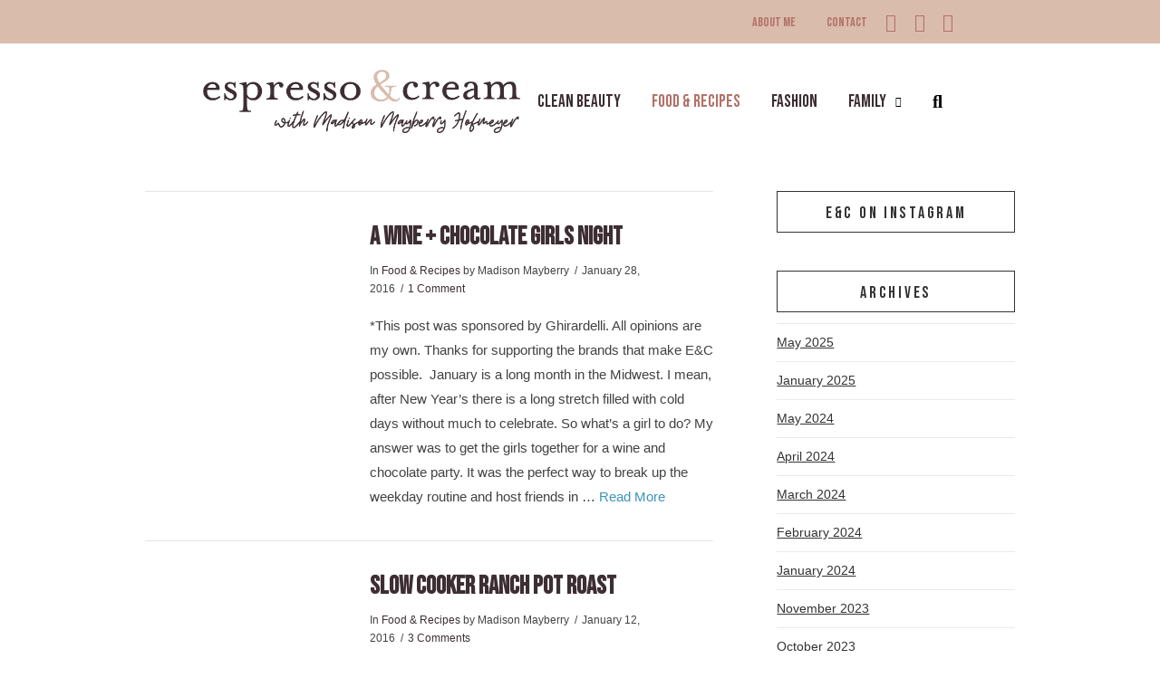

--- FILE ---
content_type: text/html; charset=UTF-8
request_url: https://www.espressoandcream.com/category/food-recipes/page/11
body_size: 25599
content:
<!DOCTYPE html>
<html class="no-js" lang="en-US">
<head>
<meta charset="UTF-8">
<meta name="viewport" content="width=device-width, initial-scale=1.0">
<link rel="pingback" href="https://www.espressoandcream.com/xmlrpc.php">
<meta name='robots' content='index, follow, max-image-preview:large, max-snippet:-1, max-video-preview:-1' />

	<!-- This site is optimized with the Yoast SEO plugin v23.8 - https://yoast.com/wordpress/plugins/seo/ -->
	<title>Food &amp; Recipes Archives - Page 11 of 12 - Espresso and Cream</title>
	<link rel="canonical" href="https://www.espressoandcream.com/category/food-recipes/page/11" />
	<link rel="prev" href="https://www.espressoandcream.com/category/food-recipes/page/10" />
	<link rel="next" href="https://www.espressoandcream.com/category/food-recipes/page/12" />
	<meta property="og:locale" content="en_US" />
	<meta property="og:type" content="article" />
	<meta property="og:title" content="Food &amp; Recipes Archives - Page 11 of 12 - Espresso and Cream" />
	<meta property="og:url" content="https://www.espressoandcream.com/category/food-recipes" />
	<meta property="og:site_name" content="Espresso and Cream" />
	<meta name="twitter:card" content="summary_large_image" />
	<script type="application/ld+json" class="yoast-schema-graph">{"@context":"https://schema.org","@graph":[{"@type":"CollectionPage","@id":"https://www.espressoandcream.com/category/food-recipes","url":"https://www.espressoandcream.com/category/food-recipes/page/11","name":"Food &amp; Recipes Archives - Page 11 of 12 - Espresso and Cream","isPartOf":{"@id":"https://www.espressoandcream.com/#website"},"primaryImageOfPage":{"@id":"https://www.espressoandcream.com/category/food-recipes/page/11#primaryimage"},"image":{"@id":"https://www.espressoandcream.com/category/food-recipes/page/11#primaryimage"},"thumbnailUrl":"https://www.espressoandcream.com/wp-content/uploads/2016/01/WineNight_4.jpg","breadcrumb":{"@id":"https://www.espressoandcream.com/category/food-recipes/page/11#breadcrumb"},"inLanguage":"en-US"},{"@type":"ImageObject","inLanguage":"en-US","@id":"https://www.espressoandcream.com/category/food-recipes/page/11#primaryimage","url":"https://www.espressoandcream.com/wp-content/uploads/2016/01/WineNight_4.jpg","contentUrl":"https://www.espressoandcream.com/wp-content/uploads/2016/01/WineNight_4.jpg","width":5633,"height":3756},{"@type":"BreadcrumbList","@id":"https://www.espressoandcream.com/category/food-recipes/page/11#breadcrumb","itemListElement":[{"@type":"ListItem","position":1,"name":"Home","item":"https://www.espressoandcream.com/"},{"@type":"ListItem","position":2,"name":"Food &amp; Recipes"}]},{"@type":"WebSite","@id":"https://www.espressoandcream.com/#website","url":"https://www.espressoandcream.com/","name":"Espresso and Cream","description":"Recipes for a Balanced Life","publisher":{"@id":"https://www.espressoandcream.com/#organization"},"potentialAction":[{"@type":"SearchAction","target":{"@type":"EntryPoint","urlTemplate":"https://www.espressoandcream.com/?s={search_term_string}"},"query-input":{"@type":"PropertyValueSpecification","valueRequired":true,"valueName":"search_term_string"}}],"inLanguage":"en-US"},{"@type":"Organization","@id":"https://www.espressoandcream.com/#organization","name":"Espresso & Cream","url":"https://www.espressoandcream.com/","logo":{"@type":"ImageObject","inLanguage":"en-US","@id":"https://www.espressoandcream.com/#/schema/logo/image/","url":"https://www.espressoandcream.com/wp-content/uploads/2020/07/espresso-cream-logo.png","contentUrl":"https://www.espressoandcream.com/wp-content/uploads/2020/07/espresso-cream-logo.png","width":1229,"height":249,"caption":"Espresso & Cream"},"image":{"@id":"https://www.espressoandcream.com/#/schema/logo/image/"},"sameAs":["http://facebook.com//pages/Espresso-and-Cream/142813675747313?ref=ts"]}]}</script>
	<!-- / Yoast SEO plugin. -->


<link rel='dns-prefetch' href='//scripts.mediavine.com' />
<link rel="alternate" type="application/rss+xml" title="Espresso and Cream &raquo; Feed" href="https://www.espressoandcream.com/feed" />
<link rel="alternate" type="application/rss+xml" title="Espresso and Cream &raquo; Comments Feed" href="https://www.espressoandcream.com/comments/feed" />
<link rel="alternate" type="application/rss+xml" title="Espresso and Cream &raquo; Food &amp; Recipes Category Feed" href="https://www.espressoandcream.com/category/food-recipes/feed" />
<script type="text/javascript">
/* <![CDATA[ */
window._wpemojiSettings = {"baseUrl":"https:\/\/s.w.org\/images\/core\/emoji\/15.0.3\/72x72\/","ext":".png","svgUrl":"https:\/\/s.w.org\/images\/core\/emoji\/15.0.3\/svg\/","svgExt":".svg","source":{"concatemoji":"https:\/\/www.espressoandcream.com\/wp-includes\/js\/wp-emoji-release.min.js?ver=6.6.4"}};
/*! This file is auto-generated */
!function(i,n){var o,s,e;function c(e){try{var t={supportTests:e,timestamp:(new Date).valueOf()};sessionStorage.setItem(o,JSON.stringify(t))}catch(e){}}function p(e,t,n){e.clearRect(0,0,e.canvas.width,e.canvas.height),e.fillText(t,0,0);var t=new Uint32Array(e.getImageData(0,0,e.canvas.width,e.canvas.height).data),r=(e.clearRect(0,0,e.canvas.width,e.canvas.height),e.fillText(n,0,0),new Uint32Array(e.getImageData(0,0,e.canvas.width,e.canvas.height).data));return t.every(function(e,t){return e===r[t]})}function u(e,t,n){switch(t){case"flag":return n(e,"\ud83c\udff3\ufe0f\u200d\u26a7\ufe0f","\ud83c\udff3\ufe0f\u200b\u26a7\ufe0f")?!1:!n(e,"\ud83c\uddfa\ud83c\uddf3","\ud83c\uddfa\u200b\ud83c\uddf3")&&!n(e,"\ud83c\udff4\udb40\udc67\udb40\udc62\udb40\udc65\udb40\udc6e\udb40\udc67\udb40\udc7f","\ud83c\udff4\u200b\udb40\udc67\u200b\udb40\udc62\u200b\udb40\udc65\u200b\udb40\udc6e\u200b\udb40\udc67\u200b\udb40\udc7f");case"emoji":return!n(e,"\ud83d\udc26\u200d\u2b1b","\ud83d\udc26\u200b\u2b1b")}return!1}function f(e,t,n){var r="undefined"!=typeof WorkerGlobalScope&&self instanceof WorkerGlobalScope?new OffscreenCanvas(300,150):i.createElement("canvas"),a=r.getContext("2d",{willReadFrequently:!0}),o=(a.textBaseline="top",a.font="600 32px Arial",{});return e.forEach(function(e){o[e]=t(a,e,n)}),o}function t(e){var t=i.createElement("script");t.src=e,t.defer=!0,i.head.appendChild(t)}"undefined"!=typeof Promise&&(o="wpEmojiSettingsSupports",s=["flag","emoji"],n.supports={everything:!0,everythingExceptFlag:!0},e=new Promise(function(e){i.addEventListener("DOMContentLoaded",e,{once:!0})}),new Promise(function(t){var n=function(){try{var e=JSON.parse(sessionStorage.getItem(o));if("object"==typeof e&&"number"==typeof e.timestamp&&(new Date).valueOf()<e.timestamp+604800&&"object"==typeof e.supportTests)return e.supportTests}catch(e){}return null}();if(!n){if("undefined"!=typeof Worker&&"undefined"!=typeof OffscreenCanvas&&"undefined"!=typeof URL&&URL.createObjectURL&&"undefined"!=typeof Blob)try{var e="postMessage("+f.toString()+"("+[JSON.stringify(s),u.toString(),p.toString()].join(",")+"));",r=new Blob([e],{type:"text/javascript"}),a=new Worker(URL.createObjectURL(r),{name:"wpTestEmojiSupports"});return void(a.onmessage=function(e){c(n=e.data),a.terminate(),t(n)})}catch(e){}c(n=f(s,u,p))}t(n)}).then(function(e){for(var t in e)n.supports[t]=e[t],n.supports.everything=n.supports.everything&&n.supports[t],"flag"!==t&&(n.supports.everythingExceptFlag=n.supports.everythingExceptFlag&&n.supports[t]);n.supports.everythingExceptFlag=n.supports.everythingExceptFlag&&!n.supports.flag,n.DOMReady=!1,n.readyCallback=function(){n.DOMReady=!0}}).then(function(){return e}).then(function(){var e;n.supports.everything||(n.readyCallback(),(e=n.source||{}).concatemoji?t(e.concatemoji):e.wpemoji&&e.twemoji&&(t(e.twemoji),t(e.wpemoji)))}))}((window,document),window._wpemojiSettings);
/* ]]> */
</script>
<link rel='stylesheet' id='sbi_styles-css' href='https://www.espressoandcream.com/wp-content/plugins/instagram-feed/css/sbi-styles.min.css?ver=6.6.0' type='text/css' media='all' />
<style id='wp-emoji-styles-inline-css' type='text/css'>

	img.wp-smiley, img.emoji {
		display: inline !important;
		border: none !important;
		box-shadow: none !important;
		height: 1em !important;
		width: 1em !important;
		margin: 0 0.07em !important;
		vertical-align: -0.1em !important;
		background: none !important;
		padding: 0 !important;
	}
</style>
<link rel='stylesheet' id='wp-block-library-css' href='https://www.espressoandcream.com/wp-includes/css/dist/block-library/style.min.css?ver=6.6.4' type='text/css' media='all' />
<style id='wp-block-library-theme-inline-css' type='text/css'>
.wp-block-audio :where(figcaption){color:#555;font-size:13px;text-align:center}.is-dark-theme .wp-block-audio :where(figcaption){color:#ffffffa6}.wp-block-audio{margin:0 0 1em}.wp-block-code{border:1px solid #ccc;border-radius:4px;font-family:Menlo,Consolas,monaco,monospace;padding:.8em 1em}.wp-block-embed :where(figcaption){color:#555;font-size:13px;text-align:center}.is-dark-theme .wp-block-embed :where(figcaption){color:#ffffffa6}.wp-block-embed{margin:0 0 1em}.blocks-gallery-caption{color:#555;font-size:13px;text-align:center}.is-dark-theme .blocks-gallery-caption{color:#ffffffa6}:root :where(.wp-block-image figcaption){color:#555;font-size:13px;text-align:center}.is-dark-theme :root :where(.wp-block-image figcaption){color:#ffffffa6}.wp-block-image{margin:0 0 1em}.wp-block-pullquote{border-bottom:4px solid;border-top:4px solid;color:currentColor;margin-bottom:1.75em}.wp-block-pullquote cite,.wp-block-pullquote footer,.wp-block-pullquote__citation{color:currentColor;font-size:.8125em;font-style:normal;text-transform:uppercase}.wp-block-quote{border-left:.25em solid;margin:0 0 1.75em;padding-left:1em}.wp-block-quote cite,.wp-block-quote footer{color:currentColor;font-size:.8125em;font-style:normal;position:relative}.wp-block-quote.has-text-align-right{border-left:none;border-right:.25em solid;padding-left:0;padding-right:1em}.wp-block-quote.has-text-align-center{border:none;padding-left:0}.wp-block-quote.is-large,.wp-block-quote.is-style-large,.wp-block-quote.is-style-plain{border:none}.wp-block-search .wp-block-search__label{font-weight:700}.wp-block-search__button{border:1px solid #ccc;padding:.375em .625em}:where(.wp-block-group.has-background){padding:1.25em 2.375em}.wp-block-separator.has-css-opacity{opacity:.4}.wp-block-separator{border:none;border-bottom:2px solid;margin-left:auto;margin-right:auto}.wp-block-separator.has-alpha-channel-opacity{opacity:1}.wp-block-separator:not(.is-style-wide):not(.is-style-dots){width:100px}.wp-block-separator.has-background:not(.is-style-dots){border-bottom:none;height:1px}.wp-block-separator.has-background:not(.is-style-wide):not(.is-style-dots){height:2px}.wp-block-table{margin:0 0 1em}.wp-block-table td,.wp-block-table th{word-break:normal}.wp-block-table :where(figcaption){color:#555;font-size:13px;text-align:center}.is-dark-theme .wp-block-table :where(figcaption){color:#ffffffa6}.wp-block-video :where(figcaption){color:#555;font-size:13px;text-align:center}.is-dark-theme .wp-block-video :where(figcaption){color:#ffffffa6}.wp-block-video{margin:0 0 1em}:root :where(.wp-block-template-part.has-background){margin-bottom:0;margin-top:0;padding:1.25em 2.375em}
</style>
<style id='classic-theme-styles-inline-css' type='text/css'>
/*! This file is auto-generated */
.wp-block-button__link{color:#fff;background-color:#32373c;border-radius:9999px;box-shadow:none;text-decoration:none;padding:calc(.667em + 2px) calc(1.333em + 2px);font-size:1.125em}.wp-block-file__button{background:#32373c;color:#fff;text-decoration:none}
</style>
<style id='global-styles-inline-css' type='text/css'>
:root{--wp--preset--aspect-ratio--square: 1;--wp--preset--aspect-ratio--4-3: 4/3;--wp--preset--aspect-ratio--3-4: 3/4;--wp--preset--aspect-ratio--3-2: 3/2;--wp--preset--aspect-ratio--2-3: 2/3;--wp--preset--aspect-ratio--16-9: 16/9;--wp--preset--aspect-ratio--9-16: 9/16;--wp--preset--color--black: #000000;--wp--preset--color--cyan-bluish-gray: #abb8c3;--wp--preset--color--white: #ffffff;--wp--preset--color--pale-pink: #f78da7;--wp--preset--color--vivid-red: #cf2e2e;--wp--preset--color--luminous-vivid-orange: #ff6900;--wp--preset--color--luminous-vivid-amber: #fcb900;--wp--preset--color--light-green-cyan: #7bdcb5;--wp--preset--color--vivid-green-cyan: #00d084;--wp--preset--color--pale-cyan-blue: #8ed1fc;--wp--preset--color--vivid-cyan-blue: #0693e3;--wp--preset--color--vivid-purple: #9b51e0;--wp--preset--gradient--vivid-cyan-blue-to-vivid-purple: linear-gradient(135deg,rgba(6,147,227,1) 0%,rgb(155,81,224) 100%);--wp--preset--gradient--light-green-cyan-to-vivid-green-cyan: linear-gradient(135deg,rgb(122,220,180) 0%,rgb(0,208,130) 100%);--wp--preset--gradient--luminous-vivid-amber-to-luminous-vivid-orange: linear-gradient(135deg,rgba(252,185,0,1) 0%,rgba(255,105,0,1) 100%);--wp--preset--gradient--luminous-vivid-orange-to-vivid-red: linear-gradient(135deg,rgba(255,105,0,1) 0%,rgb(207,46,46) 100%);--wp--preset--gradient--very-light-gray-to-cyan-bluish-gray: linear-gradient(135deg,rgb(238,238,238) 0%,rgb(169,184,195) 100%);--wp--preset--gradient--cool-to-warm-spectrum: linear-gradient(135deg,rgb(74,234,220) 0%,rgb(151,120,209) 20%,rgb(207,42,186) 40%,rgb(238,44,130) 60%,rgb(251,105,98) 80%,rgb(254,248,76) 100%);--wp--preset--gradient--blush-light-purple: linear-gradient(135deg,rgb(255,206,236) 0%,rgb(152,150,240) 100%);--wp--preset--gradient--blush-bordeaux: linear-gradient(135deg,rgb(254,205,165) 0%,rgb(254,45,45) 50%,rgb(107,0,62) 100%);--wp--preset--gradient--luminous-dusk: linear-gradient(135deg,rgb(255,203,112) 0%,rgb(199,81,192) 50%,rgb(65,88,208) 100%);--wp--preset--gradient--pale-ocean: linear-gradient(135deg,rgb(255,245,203) 0%,rgb(182,227,212) 50%,rgb(51,167,181) 100%);--wp--preset--gradient--electric-grass: linear-gradient(135deg,rgb(202,248,128) 0%,rgb(113,206,126) 100%);--wp--preset--gradient--midnight: linear-gradient(135deg,rgb(2,3,129) 0%,rgb(40,116,252) 100%);--wp--preset--font-size--small: 13px;--wp--preset--font-size--medium: 20px;--wp--preset--font-size--large: 36px;--wp--preset--font-size--x-large: 42px;--wp--preset--spacing--20: 0.44rem;--wp--preset--spacing--30: 0.67rem;--wp--preset--spacing--40: 1rem;--wp--preset--spacing--50: 1.5rem;--wp--preset--spacing--60: 2.25rem;--wp--preset--spacing--70: 3.38rem;--wp--preset--spacing--80: 5.06rem;--wp--preset--shadow--natural: 6px 6px 9px rgba(0, 0, 0, 0.2);--wp--preset--shadow--deep: 12px 12px 50px rgba(0, 0, 0, 0.4);--wp--preset--shadow--sharp: 6px 6px 0px rgba(0, 0, 0, 0.2);--wp--preset--shadow--outlined: 6px 6px 0px -3px rgba(255, 255, 255, 1), 6px 6px rgba(0, 0, 0, 1);--wp--preset--shadow--crisp: 6px 6px 0px rgba(0, 0, 0, 1);}:where(.is-layout-flex){gap: 0.5em;}:where(.is-layout-grid){gap: 0.5em;}body .is-layout-flex{display: flex;}.is-layout-flex{flex-wrap: wrap;align-items: center;}.is-layout-flex > :is(*, div){margin: 0;}body .is-layout-grid{display: grid;}.is-layout-grid > :is(*, div){margin: 0;}:where(.wp-block-columns.is-layout-flex){gap: 2em;}:where(.wp-block-columns.is-layout-grid){gap: 2em;}:where(.wp-block-post-template.is-layout-flex){gap: 1.25em;}:where(.wp-block-post-template.is-layout-grid){gap: 1.25em;}.has-black-color{color: var(--wp--preset--color--black) !important;}.has-cyan-bluish-gray-color{color: var(--wp--preset--color--cyan-bluish-gray) !important;}.has-white-color{color: var(--wp--preset--color--white) !important;}.has-pale-pink-color{color: var(--wp--preset--color--pale-pink) !important;}.has-vivid-red-color{color: var(--wp--preset--color--vivid-red) !important;}.has-luminous-vivid-orange-color{color: var(--wp--preset--color--luminous-vivid-orange) !important;}.has-luminous-vivid-amber-color{color: var(--wp--preset--color--luminous-vivid-amber) !important;}.has-light-green-cyan-color{color: var(--wp--preset--color--light-green-cyan) !important;}.has-vivid-green-cyan-color{color: var(--wp--preset--color--vivid-green-cyan) !important;}.has-pale-cyan-blue-color{color: var(--wp--preset--color--pale-cyan-blue) !important;}.has-vivid-cyan-blue-color{color: var(--wp--preset--color--vivid-cyan-blue) !important;}.has-vivid-purple-color{color: var(--wp--preset--color--vivid-purple) !important;}.has-black-background-color{background-color: var(--wp--preset--color--black) !important;}.has-cyan-bluish-gray-background-color{background-color: var(--wp--preset--color--cyan-bluish-gray) !important;}.has-white-background-color{background-color: var(--wp--preset--color--white) !important;}.has-pale-pink-background-color{background-color: var(--wp--preset--color--pale-pink) !important;}.has-vivid-red-background-color{background-color: var(--wp--preset--color--vivid-red) !important;}.has-luminous-vivid-orange-background-color{background-color: var(--wp--preset--color--luminous-vivid-orange) !important;}.has-luminous-vivid-amber-background-color{background-color: var(--wp--preset--color--luminous-vivid-amber) !important;}.has-light-green-cyan-background-color{background-color: var(--wp--preset--color--light-green-cyan) !important;}.has-vivid-green-cyan-background-color{background-color: var(--wp--preset--color--vivid-green-cyan) !important;}.has-pale-cyan-blue-background-color{background-color: var(--wp--preset--color--pale-cyan-blue) !important;}.has-vivid-cyan-blue-background-color{background-color: var(--wp--preset--color--vivid-cyan-blue) !important;}.has-vivid-purple-background-color{background-color: var(--wp--preset--color--vivid-purple) !important;}.has-black-border-color{border-color: var(--wp--preset--color--black) !important;}.has-cyan-bluish-gray-border-color{border-color: var(--wp--preset--color--cyan-bluish-gray) !important;}.has-white-border-color{border-color: var(--wp--preset--color--white) !important;}.has-pale-pink-border-color{border-color: var(--wp--preset--color--pale-pink) !important;}.has-vivid-red-border-color{border-color: var(--wp--preset--color--vivid-red) !important;}.has-luminous-vivid-orange-border-color{border-color: var(--wp--preset--color--luminous-vivid-orange) !important;}.has-luminous-vivid-amber-border-color{border-color: var(--wp--preset--color--luminous-vivid-amber) !important;}.has-light-green-cyan-border-color{border-color: var(--wp--preset--color--light-green-cyan) !important;}.has-vivid-green-cyan-border-color{border-color: var(--wp--preset--color--vivid-green-cyan) !important;}.has-pale-cyan-blue-border-color{border-color: var(--wp--preset--color--pale-cyan-blue) !important;}.has-vivid-cyan-blue-border-color{border-color: var(--wp--preset--color--vivid-cyan-blue) !important;}.has-vivid-purple-border-color{border-color: var(--wp--preset--color--vivid-purple) !important;}.has-vivid-cyan-blue-to-vivid-purple-gradient-background{background: var(--wp--preset--gradient--vivid-cyan-blue-to-vivid-purple) !important;}.has-light-green-cyan-to-vivid-green-cyan-gradient-background{background: var(--wp--preset--gradient--light-green-cyan-to-vivid-green-cyan) !important;}.has-luminous-vivid-amber-to-luminous-vivid-orange-gradient-background{background: var(--wp--preset--gradient--luminous-vivid-amber-to-luminous-vivid-orange) !important;}.has-luminous-vivid-orange-to-vivid-red-gradient-background{background: var(--wp--preset--gradient--luminous-vivid-orange-to-vivid-red) !important;}.has-very-light-gray-to-cyan-bluish-gray-gradient-background{background: var(--wp--preset--gradient--very-light-gray-to-cyan-bluish-gray) !important;}.has-cool-to-warm-spectrum-gradient-background{background: var(--wp--preset--gradient--cool-to-warm-spectrum) !important;}.has-blush-light-purple-gradient-background{background: var(--wp--preset--gradient--blush-light-purple) !important;}.has-blush-bordeaux-gradient-background{background: var(--wp--preset--gradient--blush-bordeaux) !important;}.has-luminous-dusk-gradient-background{background: var(--wp--preset--gradient--luminous-dusk) !important;}.has-pale-ocean-gradient-background{background: var(--wp--preset--gradient--pale-ocean) !important;}.has-electric-grass-gradient-background{background: var(--wp--preset--gradient--electric-grass) !important;}.has-midnight-gradient-background{background: var(--wp--preset--gradient--midnight) !important;}.has-small-font-size{font-size: var(--wp--preset--font-size--small) !important;}.has-medium-font-size{font-size: var(--wp--preset--font-size--medium) !important;}.has-large-font-size{font-size: var(--wp--preset--font-size--large) !important;}.has-x-large-font-size{font-size: var(--wp--preset--font-size--x-large) !important;}
:where(.wp-block-post-template.is-layout-flex){gap: 1.25em;}:where(.wp-block-post-template.is-layout-grid){gap: 1.25em;}
:where(.wp-block-columns.is-layout-flex){gap: 2em;}:where(.wp-block-columns.is-layout-grid){gap: 2em;}
:root :where(.wp-block-pullquote){font-size: 1.5em;line-height: 1.6;}
</style>
<link rel='stylesheet' id='dashicons-css' href='https://www.espressoandcream.com/wp-includes/css/dashicons.min.css?ver=6.6.4' type='text/css' media='all' />
<link rel='stylesheet' id='x-stack-css' href='https://www.espressoandcream.com/wp-content/themes/pro/framework/dist/css/site/stacks/ethos.css?ver=6.5.10' type='text/css' media='all' />
<link rel='stylesheet' id='x-child-css' href='https://www.espressoandcream.com/wp-content/themes/pro-child/style.css?ver=6.5.10' type='text/css' media='all' />
<link rel='stylesheet' id='easyrecipestyle-reset-css' href='https://www.espressoandcream.com/wp-content/plugins/easyrecipe/css/easyrecipe-style-reset-min.css?ver=3.5.3251' type='text/css' media='all' />
<link rel='stylesheet' id='easyrecipebuttonUI-css' href='https://www.espressoandcream.com/wp-content/plugins/easyrecipe/ui/easyrecipe-buttonUI.css?ver=3.5.3251' type='text/css' media='all' />
<link rel='stylesheet' id='easyrecipestyle-css' href='https://www.espressoandcream.com/wp-content/plugins/easyrecipe/styles/style001/style.css?ver=3.5.3251.1.0' type='text/css' media='all' />
<style id='cs-inline-css' type='text/css'>
@media (min-width:1200px){.x-hide-xl{display:none !important;}}@media (min-width:979px) and (max-width:1199px){.x-hide-lg{display:none !important;}}@media (min-width:767px) and (max-width:978px){.x-hide-md{display:none !important;}}@media (min-width:480px) and (max-width:766px){.x-hide-sm{display:none !important;}}@media (max-width:479px){.x-hide-xs{display:none !important;}} a,h1 a:hover,h2 a:hover,h3 a:hover,h4 a:hover,h5 a:hover,h6 a:hover,.x-breadcrumb-wrap a:hover,.x-comment-author a:hover,.x-comment-time:hover,.p-meta > span > a:hover,.format-link .link a:hover,.x-main .widget ul li a:hover,.x-main .widget ol li a:hover,.x-main .widget_tag_cloud .tagcloud a:hover,.x-sidebar .widget ul li a:hover,.x-sidebar .widget ol li a:hover,.x-sidebar .widget_tag_cloud .tagcloud a:hover,.x-portfolio .entry-extra .x-ul-tags li a:hover{color:rgb(60,148,186);}a:hover{color:rgb(40,121,155);}a.x-img-thumbnail:hover{border-color:rgb(60,148,186);}.x-main{width:69%;}.x-sidebar{width:calc( 100% - 69%);}.x-post-slider-archive-active .x-container.main:not(.x-row):not(.x-grid):before{top:0;}.x-content-sidebar-active .x-container.main:not(.x-row):not(.x-grid):before{right:calc( 100% - 69%);}.x-sidebar-content-active .x-container.main:not(.x-row):not(.x-grid):before{left:calc( 100% - 69%);}.x-full-width-active .x-container.main:not(.x-row):not(.x-grid):before{left:-5000em;}.h-landmark,.x-main .h-widget,.x-main .h-widget a.rsswidget,.x-main .h-widget a.rsswidget:hover,.x-main .widget.widget_pages .current_page_item a,.x-main .widget.widget_nav_menu .current-menu-item a,.x-main .widget.widget_pages .current_page_item a:hover,.x-main .widget.widget_nav_menu .current-menu-item a:hover,.x-sidebar .h-widget,.x-sidebar .h-widget a.rsswidget,.x-sidebar .h-widget a.rsswidget:hover,.x-sidebar .widget.widget_pages .current_page_item a,.x-sidebar .widget.widget_nav_menu .current-menu-item a,.x-sidebar .widget.widget_pages .current_page_item a:hover,.x-sidebar .widget.widget_nav_menu .current-menu-item a:hover{color:#333333;}.x-main .widget,.x-main .widget a,.x-main .widget ul li a,.x-main .widget ol li a,.x-main .widget_tag_cloud .tagcloud a,.x-main .widget_product_tag_cloud .tagcloud a,.x-main .widget a:hover,.x-main .widget ul li a:hover,.x-main .widget ol li a:hover,.x-main .widget_tag_cloud .tagcloud a:hover,.x-main .widget_product_tag_cloud .tagcloud a:hover,.x-main .widget_shopping_cart .buttons .button,.x-main .widget_price_filter .price_slider_amount .button,.x-sidebar .widget,.x-sidebar .widget a,.x-sidebar .widget ul li a,.x-sidebar .widget ol li a,.x-sidebar .widget_tag_cloud .tagcloud a,.x-sidebar .widget_product_tag_cloud .tagcloud a,.x-sidebar .widget a:hover,.x-sidebar .widget ul li a:hover,.x-sidebar .widget ol li a:hover,.x-sidebar .widget_tag_cloud .tagcloud a:hover,.x-sidebar .widget_product_tag_cloud .tagcloud a:hover,.x-sidebar .widget_shopping_cart .buttons .button,.x-sidebar .widget_price_filter .price_slider_amount .button{color:#333333;}.x-main .h-widget,.x-main .widget.widget_pages .current_page_item,.x-main .widget.widget_nav_menu .current-menu-item,.x-sidebar .h-widget,.x-sidebar .widget.widget_pages .current_page_item,.x-sidebar .widget.widget_nav_menu .current-menu-item{border-color:#333333;}.x-post-slider{height:425px;}.archive .x-post-slider{height:425px;}.x-post-slider .x-post-slider-entry{padding-bottom:425px;}.archive .x-post-slider .x-post-slider-entry{padding-bottom:425px;}.format-link .link a,.x-portfolio .entry-extra .x-ul-tags li a{color:rgb(66,66,66);}.p-meta > span > a,.x-nav-articles a,.entry-top-navigation .entry-parent,.option-set .x-index-filters,.option-set .x-portfolio-filters,.option-set .x-index-filters-menu >li >a:hover,.option-set .x-index-filters-menu >li >a.selected,.option-set .x-portfolio-filters-menu > li > a:hover,.option-set .x-portfolio-filters-menu > li > a.selected{color:rgb(61,46,51);}.x-nav-articles a,.entry-top-navigation .entry-parent,.option-set .x-index-filters,.option-set .x-portfolio-filters,.option-set .x-index-filters i,.option-set .x-portfolio-filters i{border-color:rgb(61,46,51);}.x-nav-articles a:hover,.entry-top-navigation .entry-parent:hover,.option-set .x-index-filters:hover i,.option-set .x-portfolio-filters:hover i{background-color:rgb(61,46,51);}@media (max-width:978.98px){.x-content-sidebar-active .x-container.main:not(.x-row):not(.x-grid):before,.x-sidebar-content-active .x-container.main:not(.x-row):not(.x-grid):before{left:-5000em;}body .x-main .widget,body .x-main .widget a,body .x-main .widget a:hover,body .x-main .widget ul li a,body .x-main .widget ol li a,body .x-main .widget ul li a:hover,body .x-main .widget ol li a:hover,body .x-sidebar .widget,body .x-sidebar .widget a,body .x-sidebar .widget a:hover,body .x-sidebar .widget ul li a,body .x-sidebar .widget ol li a,body .x-sidebar .widget ul li a:hover,body .x-sidebar .widget ol li a:hover{color:rgb(66,66,66);}body .x-main .h-widget,body .x-main .widget.widget_pages .current_page_item a,body .x-main .widget.widget_nav_menu .current-menu-item a,body .x-main .widget.widget_pages .current_page_item a:hover,body .x-main .widget.widget_nav_menu .current-menu-item a:hover,body .x-sidebar .h-widget,body .x-sidebar .widget.widget_pages .current_page_item a,body .x-sidebar .widget.widget_nav_menu .current-menu-item a,body .x-sidebar .widget.widget_pages .current_page_item a:hover,body .x-sidebar .widget.widget_nav_menu .current-menu-item a:hover{color:rgb(61,46,51);}body .x-main .h-widget,body .x-main .widget.widget_pages .current_page_item,body .x-main .widget.widget_nav_menu .current-menu-item,body .x-sidebar .h-widget,body .x-sidebar .widget.widget_pages .current_page_item,body .x-sidebar .widget.widget_nav_menu .current-menu-item{border-color:rgb(61,46,51);}}@media (max-width:766.98px){.x-post-slider,.archive .x-post-slider{height:auto !important;}.x-post-slider .x-post-slider-entry,.archive .x-post-slider .x-post-slider-entry{padding-bottom:65% !important;}}html{font-size:14px;}@media (min-width:479px){html{font-size:14px;}}@media (min-width:766px){html{font-size:14px;}}@media (min-width:978px){html{font-size:14px;}}@media (min-width:1199px){html{font-size:14px;}}body{font-style:normal;font-weight:400;color:rgb(66,66,66);background-color:rgb(255,255,255);}.w-b{font-weight:400 !important;}h1,h2,h3,h4,h5,h6,.h1,.h2,.h3,.h4,.h5,.h6{font-family:"Bebas Neue",sans-serif;font-style:normal;font-weight:400;}h1,.h1{letter-spacing:0em;}h2,.h2{letter-spacing:0em;}h3,.h3{letter-spacing:0em;}h4,.h4{letter-spacing:0em;}h5,.h5{letter-spacing:0em;}h6,.h6{letter-spacing:0em;}.w-h{font-weight:400 !important;}.x-container.width{width:75%;}.x-container.max{max-width:1300px;}.x-bar-content.x-container.width{flex-basis:75%;}.x-main.full{float:none;clear:both;display:block;width:auto;}@media (max-width:978.98px){.x-main.full,.x-main.left,.x-main.right,.x-sidebar.left,.x-sidebar.right{float:none;display:block;width:auto !important;}}.entry-header,.entry-content{font-size:1.1rem;}body,input,button,select,textarea{font-family:Arial,"Helvetica Neue",Helvetica,sans-serif;}h1,h2,h3,h4,h5,h6,.h1,.h2,.h3,.h4,.h5,.h6,h1 a,h2 a,h3 a,h4 a,h5 a,h6 a,.h1 a,.h2 a,.h3 a,.h4 a,.h5 a,.h6 a,blockquote{color:rgb(61,46,51);}.cfc-h-tx{color:rgb(61,46,51) !important;}.cfc-h-bd{border-color:rgb(61,46,51) !important;}.cfc-h-bg{background-color:rgb(61,46,51) !important;}.cfc-b-tx{color:rgb(66,66,66) !important;}.cfc-b-bd{border-color:rgb(66,66,66) !important;}.cfc-b-bg{background-color:rgb(66,66,66) !important;}.x-btn,.button,[type="submit"]{color:rgb(255,255,255);border-color:rgb(218,188,173);background-color:rgb(218,188,173);text-shadow:0 0.075em 0.075em rgba(0,0,0,0.5);border-radius:100em;padding:0.579em 1.105em 0.842em;font-size:19px;}.x-btn:hover,.button:hover,[type="submit"]:hover{color:#ffffff;border-color:rgb(179,113,105);background-color:rgb(179,113,105);text-shadow:0 0.075em 0.075em rgba(0,0,0,0.5);}.x-btn.x-btn-real,.x-btn.x-btn-real:hover{margin-bottom:0.25em;text-shadow:0 0.075em 0.075em rgba(0,0,0,0.65);}.x-btn.x-btn-real{box-shadow:0 0.25em 0 0 #a71000,0 4px 9px rgba(0,0,0,0.75);}.x-btn.x-btn-real:hover{box-shadow:0 0.25em 0 0 #a71000,0 4px 9px rgba(0,0,0,0.75);}.x-btn.x-btn-flat,.x-btn.x-btn-flat:hover{margin-bottom:0;text-shadow:0 0.075em 0.075em rgba(0,0,0,0.65);box-shadow:none;}.x-btn.x-btn-transparent,.x-btn.x-btn-transparent:hover{margin-bottom:0;border-width:3px;text-shadow:none;text-transform:uppercase;background-color:transparent;box-shadow:none;}body .gform_wrapper .gfield_required{color:rgb(60,148,186);}body .gform_wrapper h2.gsection_title,body .gform_wrapper h3.gform_title,body .gform_wrapper .top_label .gfield_label,body .gform_wrapper .left_label .gfield_label,body .gform_wrapper .right_label .gfield_label{font-weight:400;}body .gform_wrapper h2.gsection_title{letter-spacing:0em!important;}body .gform_wrapper h3.gform_title{letter-spacing:0em!important;}body .gform_wrapper .top_label .gfield_label,body .gform_wrapper .left_label .gfield_label,body .gform_wrapper .right_label .gfield_label{color:rgb(61,46,51);}body .gform_wrapper .validation_message{font-weight:400;}.bg .mejs-container,.x-video .mejs-container{position:unset !important;} @font-face{font-family:'FontAwesomePro';font-style:normal;font-weight:900;font-display:block;src:url('https://www.espressoandcream.com/wp-content/themes/pro/cornerstone/assets/fonts/fa-solid-900.woff2?ver=6.5.2') format('woff2'),url('https://www.espressoandcream.com/wp-content/themes/pro/cornerstone/assets/fonts/fa-solid-900.ttf?ver=6.5.2') format('truetype');}[data-x-fa-pro-icon]{font-family:"FontAwesomePro" !important;}[data-x-fa-pro-icon]:before{content:attr(data-x-fa-pro-icon);}[data-x-icon],[data-x-icon-o],[data-x-icon-l],[data-x-icon-s],[data-x-icon-b],[data-x-icon-sr],[data-x-icon-ss],[data-x-icon-sl],[data-x-fa-pro-icon],[class*="cs-fa-"]{display:inline-flex;font-style:normal;font-weight:400;text-decoration:inherit;text-rendering:auto;-webkit-font-smoothing:antialiased;-moz-osx-font-smoothing:grayscale;}[data-x-icon].left,[data-x-icon-o].left,[data-x-icon-l].left,[data-x-icon-s].left,[data-x-icon-b].left,[data-x-icon-sr].left,[data-x-icon-ss].left,[data-x-icon-sl].left,[data-x-fa-pro-icon].left,[class*="cs-fa-"].left{margin-right:0.5em;}[data-x-icon].right,[data-x-icon-o].right,[data-x-icon-l].right,[data-x-icon-s].right,[data-x-icon-b].right,[data-x-icon-sr].right,[data-x-icon-ss].right,[data-x-icon-sl].right,[data-x-fa-pro-icon].right,[class*="cs-fa-"].right{margin-left:0.5em;}[data-x-icon]:before,[data-x-icon-o]:before,[data-x-icon-l]:before,[data-x-icon-s]:before,[data-x-icon-b]:before,[data-x-icon-sr]:before,[data-x-icon-ss]:before,[data-x-icon-sl]:before,[data-x-fa-pro-icon]:before,[class*="cs-fa-"]:before{line-height:1;}@font-face{font-family:'FontAwesome';font-style:normal;font-weight:900;font-display:block;src:url('https://www.espressoandcream.com/wp-content/themes/pro/cornerstone/assets/fonts/fa-solid-900.woff2?ver=6.5.2') format('woff2'),url('https://www.espressoandcream.com/wp-content/themes/pro/cornerstone/assets/fonts/fa-solid-900.ttf?ver=6.5.2') format('truetype');}[data-x-icon],[data-x-icon-s],[data-x-icon][class*="cs-fa-"]{font-family:"FontAwesome" !important;font-weight:900;}[data-x-icon]:before,[data-x-icon][class*="cs-fa-"]:before{content:attr(data-x-icon);}[data-x-icon-s]:before{content:attr(data-x-icon-s);}@font-face{font-family:'FontAwesomeRegular';font-style:normal;font-weight:400;font-display:block;src:url('https://www.espressoandcream.com/wp-content/themes/pro/cornerstone/assets/fonts/fa-regular-400.woff2?ver=6.5.2') format('woff2'),url('https://www.espressoandcream.com/wp-content/themes/pro/cornerstone/assets/fonts/fa-regular-400.ttf?ver=6.5.2') format('truetype');}@font-face{font-family:'FontAwesomePro';font-style:normal;font-weight:400;font-display:block;src:url('https://www.espressoandcream.com/wp-content/themes/pro/cornerstone/assets/fonts/fa-regular-400.woff2?ver=6.5.2') format('woff2'),url('https://www.espressoandcream.com/wp-content/themes/pro/cornerstone/assets/fonts/fa-regular-400.ttf?ver=6.5.2') format('truetype');}[data-x-icon-o]{font-family:"FontAwesomeRegular" !important;}[data-x-icon-o]:before{content:attr(data-x-icon-o);}@font-face{font-family:'FontAwesomeLight';font-style:normal;font-weight:300;font-display:block;src:url('https://www.espressoandcream.com/wp-content/themes/pro/cornerstone/assets/fonts/fa-light-300.woff2?ver=6.5.2') format('woff2'),url('https://www.espressoandcream.com/wp-content/themes/pro/cornerstone/assets/fonts/fa-light-300.ttf?ver=6.5.2') format('truetype');}@font-face{font-family:'FontAwesomePro';font-style:normal;font-weight:300;font-display:block;src:url('https://www.espressoandcream.com/wp-content/themes/pro/cornerstone/assets/fonts/fa-light-300.woff2?ver=6.5.2') format('woff2'),url('https://www.espressoandcream.com/wp-content/themes/pro/cornerstone/assets/fonts/fa-light-300.ttf?ver=6.5.2') format('truetype');}[data-x-icon-l]{font-family:"FontAwesomeLight" !important;font-weight:300;}[data-x-icon-l]:before{content:attr(data-x-icon-l);}@font-face{font-family:'FontAwesomeBrands';font-style:normal;font-weight:normal;font-display:block;src:url('https://www.espressoandcream.com/wp-content/themes/pro/cornerstone/assets/fonts/fa-brands-400.woff2?ver=6.5.2') format('woff2'),url('https://www.espressoandcream.com/wp-content/themes/pro/cornerstone/assets/fonts/fa-brands-400.ttf?ver=6.5.2') format('truetype');}[data-x-icon-b]{font-family:"FontAwesomeBrands" !important;}[data-x-icon-b]:before{content:attr(data-x-icon-b);}.widget.widget_rss li .rsswidget:before{content:"\f35d";padding-right:0.4em;font-family:"FontAwesome";} .m78d-0.x-bar{height:3em;background-color:rgb(218,188,173);}.m78d-0 .x-bar-content{height:3em;}.m78d-0.x-bar-space{height:3em;}.m78d-1.x-bar{border-top-width:0;border-right-width:0;border-bottom-width:0;border-left-width:0;font-size:16px;z-index:9999;}.m78d-1 .x-bar-content{display:flex;flex-direction:row;justify-content:space-between;align-items:center;flex-grow:0;flex-shrink:1;}.m78d-1.x-bar-outer-spacers:after,.m78d-1.x-bar-outer-spacers:before{flex-basis:2em;width:2em!important;height:2em;}.m78d-1.x-bar-space{font-size:16px;}.m78d-2.x-bar{box-shadow:0em 0.15em 2em rgba(0,0,0,0);}.m78d-3 .x-bar-content{flex-basis:65%;}.m78d-4 .x-bar-content{flex-basis:95%;}.m78d-5.x-bar{height:8em;background-color:#ffffff;}.m78d-5 .x-bar-content{height:8em;}.m78d-5.x-bar-space{height:8em;}.m78d-6.x-bar{box-shadow:0em 0.15em 2em rgba(0,0,0,0.15);}.m78d-7.x-bar-container{display:flex;flex-direction:row;align-items:center;flex-basis:auto;border-top-width:0;border-right-width:0;border-bottom-width:0;border-left-width:0;font-size:1em;z-index:1;}.m78d-8.x-bar-container{justify-content:flex-end;}.m78d-9.x-bar-container{flex-grow:1;flex-shrink:0;}.m78d-a.x-bar-container{justify-content:space-between;}.m78d-b.x-bar-container{flex-grow:0;flex-shrink:1;}.m78d-c{font-size:1em;}.m78d-d{display:flex;flex-direction:row;justify-content:space-around;align-items:stretch;align-self:stretch;flex-grow:0;flex-shrink:0;flex-basis:auto;}.m78d-d > li,.m78d-d > li > a{flex-grow:0;flex-shrink:1;flex-basis:auto;}.m78d-e [data-x-toggle-collapse]{transition-duration:300ms;transition-timing-function:cubic-bezier(0.400,0.000,0.200,1.000);}.m78d-f .x-dropdown {width:14em;font-size:16px;border-top-width:0;border-right-width:0;border-bottom-width:0;border-left-width:0;box-shadow:0em 0.15em 2em 0em rgba(0,0,0,0.15);transition-duration:500ms,500ms,0s;transition-timing-function:cubic-bezier(0.400,0.000,0.200,1.000);}.m78d-f .x-dropdown:not(.x-active) {transition-delay:0s,0s,500ms;}.m78d-g .x-dropdown {background-color:#ffffff;}.m78d-h .x-dropdown {background-color:rgb(255,255,255);}.m78d-i.x-anchor {border-top-width:0;border-right-width:0;border-bottom-width:0;border-left-width:0;font-size:1em;}.m78d-i.x-anchor .x-anchor-content {display:flex;flex-direction:row;align-items:center;}.m78d-j.x-anchor {background-color:transparent;}.m78d-j.x-anchor .x-anchor-content {padding-top:0.75em;padding-right:0.75em;padding-bottom:0.75em;padding-left:0.75em;}.m78d-j.x-anchor .x-anchor-text {margin-bottom:5px;margin-left:5px;}.m78d-j.x-anchor .x-anchor-text-primary {font-style:normal;line-height:1;}.m78d-j.x-anchor .x-anchor-sub-indicator {margin-top:5px;margin-right:5px;margin-bottom:5px;margin-left:5px;}.m78d-k.x-anchor .x-anchor-content {justify-content:center;}.m78d-l.x-anchor .x-anchor-text {margin-top:7px;}.m78d-l.x-anchor .x-anchor-text-primary {font-size:.9em;color:rgb(179,113,105);}.m78d-l.x-anchor:hover .x-anchor-text-primary,.m78d-l.x-anchor[class*="active"] .x-anchor-text-primary,[data-x-effect-provider*="colors"]:hover .m78d-l.x-anchor .x-anchor-text-primary {color:rgb(61,46,51);}.m78d-m.x-anchor .x-anchor-text {margin-right:5px;}.m78d-m.x-anchor .x-anchor-text-primary {font-family:"Bebas Neue",sans-serif;font-weight:400;}.m78d-n.x-anchor .x-anchor-sub-indicator {font-size:1em;}.m78d-o.x-anchor .x-anchor-sub-indicator {color:rgba(0,0,0,1);}.m78d-o.x-anchor:hover .x-anchor-sub-indicator,.m78d-o.x-anchor[class*="active"] .x-anchor-sub-indicator,[data-x-effect-provider*="colors"]:hover .m78d-o.x-anchor .x-anchor-sub-indicator {color:rgba(0,0,0,0.5);}.m78d-p.x-anchor .x-anchor-content {justify-content:flex-start;}.m78d-q.x-anchor .x-anchor-text {margin-top:5px;}.m78d-r.x-anchor .x-anchor-text {margin-right:auto;}.m78d-r.x-anchor .x-anchor-text-primary {font-family:inherit;font-size:1em;font-weight:400;}.m78d-s.x-anchor .x-anchor-text-primary {color:rgba(0,0,0,1);}.m78d-s.x-anchor:hover .x-anchor-text-primary,.m78d-s.x-anchor[class*="active"] .x-anchor-text-primary,[data-x-effect-provider*="colors"]:hover .m78d-s.x-anchor .x-anchor-text-primary {color:rgba(0,0,0,0.5);}.m78d-t.x-anchor {width:1.2em;}.m78d-u.x-anchor {height:2.75em;border-top-left-radius:100em;border-top-right-radius:100em;border-bottom-right-radius:100em;border-bottom-left-radius:100em;background-color:rgba(255,255,255,0);box-shadow:0em 0.15em 0.65em 0em rgba(0,0,0,0);}.m78d-u.x-anchor .x-graphic {margin-top:5px;margin-right:5px;margin-bottom:5px;margin-left:5px;}.m78d-u.x-anchor .x-graphic-icon {font-size:1.25em;width:auto;border-top-width:0;border-right-width:0;border-bottom-width:0;border-left-width:0;background-color:transparent;}.m78d-v.x-anchor .x-graphic-icon {color:rgb(179,113,105);}.m78d-w.x-anchor:hover .x-graphic-icon,.m78d-w.x-anchor[class*="active"] .x-graphic-icon,[data-x-effect-provider*="colors"]:hover .m78d-w.x-anchor .x-graphic-icon {color:rgb(109,59,54);}.m78d-x.x-anchor {width:2.75em;}.m78d-y.x-anchor .x-toggle {color:rgba(0,0,0,1);}.m78d-z.x-anchor:hover .x-toggle,.m78d-z.x-anchor[class*="active"] .x-toggle,[data-x-effect-provider*="colors"]:hover .m78d-z.x-anchor .x-toggle {color:rgba(0,0,0,0.5);}.m78d-z.x-anchor .x-toggle-burger {width:12em;margin-top:3.25em;margin-right:0;margin-bottom:3.25em;margin-left:0;font-size:0.1em;}.m78d-z.x-anchor .x-toggle-burger-bun-t {transform:translate3d(0,calc(3.25em * -1),0);}.m78d-z.x-anchor .x-toggle-burger-bun-b {transform:translate3d(0,3.25em,0);}.m78d-10.x-anchor .x-anchor-text-primary {font-size:1.2em;}.m78d-10.x-anchor .x-anchor-sub-indicator {font-size:.7em;}.m78d-11.x-anchor .x-anchor-text-primary {color:rgb(61,46,51);}.m78d-11.x-anchor:hover .x-anchor-text-primary,.m78d-11.x-anchor[class*="active"] .x-anchor-text-primary,[data-x-effect-provider*="colors"]:hover .m78d-11.x-anchor .x-anchor-text-primary {color:rgb(179,113,105);}.m78d-12.x-anchor .x-graphic-icon {color:rgb(0,0,0);}.m78d-13.x-anchor:hover .x-graphic-icon,.m78d-13.x-anchor[class*="active"] .x-graphic-icon,[data-x-effect-provider*="colors"]:hover .m78d-13.x-anchor .x-graphic-icon {color:rgb(179,113,105);}.m78d-14.x-anchor .x-graphic-icon {color:rgba(0,0,0,1);}.m78d-14.x-anchor:hover .x-graphic-icon,.m78d-14.x-anchor[class*="active"] .x-graphic-icon,[data-x-effect-provider*="colors"]:hover .m78d-14.x-anchor .x-graphic-icon {color:rgba(0,0,0,0.5);}.m78d-14.x-anchor .x-toggle {color:rgb(61,46,51);}.m78d-15.x-anchor .x-anchor-sub-indicator {font-size:.8em;color:rgb(61,46,51);}.m78d-15.x-anchor:hover .x-anchor-sub-indicator,.m78d-15.x-anchor[class*="active"] .x-anchor-sub-indicator,[data-x-effect-provider*="colors"]:hover .m78d-15.x-anchor .x-anchor-sub-indicator {color:rgb(179,113,105);}.m78d-16.x-anchor .x-graphic-icon {color:rgb(61,46,51);}.m78d-17{transition-duration:500ms,0s;transition-timing-function:cubic-bezier(0.400,0.000,0.200,1.000);}.m78d-17 .x-modal-content-scroll-area{font-size:16px;padding-top:0;padding-right:calc(1.5em * 1);padding-bottom:0;padding-left:calc(1.5em * 1);}.m78d-17:not(.x-active){transition-delay:0s,500ms;}.m78d-17 .x-modal-bg{background-color:rgba(61,46,51,0.49);}.m78d-17 .x-modal-close{width:calc(1em * 1);height:calc(1em * 1);font-size:1.5em;color:rgb(255,255,255);}.m78d-17 .x-modal-close:focus,.m78d-17 .x-modal-close:hover{color:#ffffff;}.m78d-17 .x-modal-content{max-width:28em;border-top-width:0;border-right-width:0;border-bottom-width:0;border-left-width:0;border-top-left-radius:10em;border-top-right-radius:10em;border-bottom-right-radius:10em;border-bottom-left-radius:10em;padding-top:1em;padding-right:1em;padding-bottom:1em;padding-left:1em;background-color:rgb(255,255,255);box-shadow:0em 0.15em 2em 0em rgba(0,0,0,0);transition-duration:500ms;transition-timing-function:cubic-bezier(0.400,0.000,0.200,1.000);}.m78d-18{width:100%;max-width:none;height:auto;border-top-width:0;border-right-width:0;border-bottom-width:0;border-left-width:0;border-top-left-radius:100em;border-top-right-radius:100em;border-bottom-right-radius:100em;border-bottom-left-radius:100em;font-size:1em;background-color:rgba(255,255,255,0);box-shadow:0em 0.15em 0.5em 0em rgba(0,0,0,0.15);}.m78d-18.x-search-focused{border-top-left-radius:100em;border-top-right-radius:100em;border-bottom-right-radius:100em;border-bottom-left-radius:100em;}.m78d-18 .x-search-input{order:2;margin-top:0px;margin-right:0px;margin-bottom:0px;margin-left:0px;font-family:Arial,"Helvetica Neue",Helvetica,sans-serif;font-size:1em;font-style:normal;font-weight:400;line-height:1.3;letter-spacing:0.05em;color:rgb(61,46,51);}.m78d-18.x-search-has-content .x-search-input{color:rgb(179,113,105);}.m78d-18 .x-search-btn-submit{order:1;width:1em;height:1em;margin-top:0.5em;margin-right:0.5em;margin-bottom:0.5em;margin-left:0.9em;border-top-width:0;border-right-width:0;border-bottom-width:0;border-left-width:0;font-size:1em;color:rgba(0,0,0,1);background-color:transparent;}.m78d-18 .x-search-btn-clear{order:3;width:2em;height:2em;margin-top:0.5em;margin-right:0.5em;margin-bottom:0.5em;margin-left:0.5em;border-top-width:0;border-right-width:0;border-bottom-width:0;border-left-width:0;border-top-left-radius:100em;border-top-right-radius:100em;border-bottom-right-radius:100em;border-bottom-left-radius:100em;color:rgba(255,255,255,0);font-size:0.9em;background-color:rgba(0,0,0,0.25);}.m78d-18 .x-search-btn-clear:focus,.m78d-18 .x-search-btn-clear:hover{color:rgba(255,255,255,1);border-top-left-radius:100em;border-top-right-radius:100em;border-bottom-right-radius:100em;border-bottom-left-radius:100em;background-color:rgba(0,0,0,0.3);}.m78d-19.x-image{font-size:1em;border-top-width:0;border-right-width:0;border-bottom-width:0;border-left-width:0;background-color:transparent;}.m78d-19.x-image img{width:100%;}.m78d-1a.x-image{width:350px;max-width:350px;}.m78d-1b.x-image{width:250px;max-width:250px;}.m78d-1c{font-size:16px;transition-duration:500ms;}.m78d-1c .x-off-canvas-bg{background-color:rgba(0,0,0,0.75);transition-duration:500ms;transition-timing-function:cubic-bezier(0.400,0.000,0.200,1.000);}.m78d-1c .x-off-canvas-close{width:calc(1em * 2);height:calc(1em * 2);font-size:1.5em;color:rgba(0,0,0,0.5);transition-duration:0.3s,500ms,500ms;transition-timing-function:ease-in-out,cubic-bezier(0.400,0.000,0.200,1.000),cubic-bezier(0.400,0.000,0.200,1.000);}.m78d-1c .x-off-canvas-close:focus,.m78d-1c .x-off-canvas-close:hover{color:rgba(0,0,0,1);}.m78d-1c .x-off-canvas-content{max-width:20em;padding-top:calc(1.5em * 2);padding-right:calc(1.5em * 2);padding-bottom:calc(1.5em * 2);padding-left:calc(1.5em * 2);border-top-width:0px;border-right-width:0px;border-bottom-width:0px;border-left-width:12px;border-top-style:none;border-right-style:none;border-bottom-style:none;border-left-style:solid;border-top-color:transparent;border-right-color:transparent;border-bottom-color:transparent;border-left-color:rgb(179,113,105);background-color:#ffffff;box-shadow:0em 0em 2em 0em rgba(0,0,0,0.25);transition-duration:500ms;transition-timing-function:cubic-bezier(0.400,0.000,0.200,1.000);}  .m79n-0.x-bar{height:auto;padding-top:7.5vw;padding-right:0.75em;padding-bottom:7.5vw;padding-left:0.75em;background-color:rgba(61,46,51,0);box-shadow:0em -0.35em 2em 0px rgba(0,0,0,0.15);z-index:10;}.m79n-0 .x-bar-content{justify-content:center;align-items:stretch;flex-wrap:wrap;align-content:stretch;height:auto;max-width:1200px;}.m79n-0.x-bar-outer-spacers:after,.m79n-0.x-bar-outer-spacers:before{flex-basis:0em;width:0em!important;height:0em;}.m79n-1.x-bar{border-top-width:0;border-right-width:0;border-bottom-width:0;border-left-width:0;font-size:16px;}.m79n-1 .x-bar-content{display:flex;flex-direction:row;flex-grow:0;flex-shrink:1;flex-basis:100%;}.m79n-1.x-bar-space{font-size:16px;}.m79n-2.x-bar{height:5em;background-color:rgb(179,113,105);box-shadow:0em 0.15em 2em rgba(0,0,0,0.15);z-index:9999;}.m79n-2 .x-bar-content{justify-content:space-between;align-items:center;height:5em;}.m79n-2.x-bar-outer-spacers:after,.m79n-2.x-bar-outer-spacers:before{flex-basis:2em;width:2em!important;height:2em;}.m79n-3.x-bar-container{display:flex;justify-content:center;align-items:center;flex-basis:auto;border-top-width:0;border-right-width:0;border-bottom-width:0;border-left-width:0;font-size:1em;z-index:1;}.m79n-4.x-bar-container{flex-direction:column;flex-grow:0;flex-shrink:1;}.m79n-5.x-bar-container{flex-direction:row;flex-grow:1;flex-shrink:0;}.m79n-6{padding-top:25px;padding-right:0;padding-bottom:0;padding-left:0;font-size:1em;}.m79n-7.x-image{font-size:1em;width:300px;max-width:300px;border-top-width:0;border-right-width:0;border-bottom-width:0;border-left-width:0;background-color:transparent;}.m79n-7.x-image img{width:100%;}.m79n-8{font-size:1em;display:flex;flex-direction:row;justify-content:space-around;align-items:stretch;align-self:stretch;flex-grow:0;flex-shrink:0;flex-basis:auto;}.m79n-8 > li,.m79n-8 > li > a{flex-grow:0;flex-shrink:1;flex-basis:auto;}.m79n-9 .x-dropdown {width:14em;font-size:16px;border-top-width:0;border-right-width:0;border-bottom-width:0;border-left-width:0;background-color:#ffffff;box-shadow:0em 0.15em 2em 0em rgba(0,0,0,0.15);transition-duration:500ms,500ms,0s;transition-timing-function:cubic-bezier(0.400,0.000,0.200,1.000);}.m79n-9 .x-dropdown:not(.x-active) {transition-delay:0s,0s,500ms;}.m79n-a.x-anchor {border-top-width:0;border-right-width:0;border-bottom-width:0;border-left-width:0;font-size:1em;background-color:transparent;}.m79n-a.x-anchor .x-anchor-content {display:flex;flex-direction:row;align-items:center;padding-top:0.75em;padding-right:0.75em;padding-bottom:0.75em;padding-left:0.75em;}.m79n-a.x-anchor .x-anchor-text {margin-top:5px;margin-bottom:5px;margin-left:5px;}.m79n-a.x-anchor .x-anchor-text-primary {font-size:1em;font-style:normal;line-height:1;}.m79n-a.x-anchor:hover .x-anchor-text-primary,.m79n-a.x-anchor[class*="active"] .x-anchor-text-primary,[data-x-effect-provider*="colors"]:hover .m79n-a.x-anchor .x-anchor-text-primary {color:rgba(0,0,0,0.5);}.m79n-a.x-anchor .x-anchor-sub-indicator {margin-top:5px;margin-right:5px;margin-bottom:5px;margin-left:5px;font-size:1em;color:rgba(0,0,0,1);}.m79n-a.x-anchor:hover .x-anchor-sub-indicator,.m79n-a.x-anchor[class*="active"] .x-anchor-sub-indicator,[data-x-effect-provider*="colors"]:hover .m79n-a.x-anchor .x-anchor-sub-indicator {color:rgba(0,0,0,0.5);}.m79n-b.x-anchor .x-anchor-content {justify-content:center;}.m79n-b.x-anchor .x-anchor-text {margin-right:5px;}.m79n-b.x-anchor .x-anchor-text-primary {font-family:"Bebas Neue",sans-serif;font-weight:400;color:rgb(179,113,105);}.m79n-c.x-anchor .x-anchor-content {justify-content:flex-start;}.m79n-c.x-anchor .x-anchor-text {margin-right:auto;}.m79n-c.x-anchor .x-anchor-text-primary {font-family:inherit;font-weight:400;color:rgba(0,0,0,1);}.m79n-d.x-text{border-top-width:0;border-right-width:0;border-bottom-width:0;border-left-width:0;font-family:Arial,"Helvetica Neue",Helvetica,sans-serif;font-size:.8em;font-style:normal;font-weight:400;line-height:1.4;letter-spacing:0em;text-transform:none;color:rgb(255,255,255);}.m79n-d.x-text > :first-child{margin-top:0;}.m79n-d.x-text > :last-child{margin-bottom:0;} h2.entry-title{font-size:180%;font-weight:700;}h1.entry-title{font-size:250%;font-weight:700;}.single-post .x-main.left .hentry .entry-featured{margin-top:-35px;margin-right:-35px;display:none;}.x-sidebar .h-widget{margin-top:0;border:1px solid #333;padding:0.65em 0.5em 0.5em;font-size:130%;letter-spacing:0.15em;text-align:center;text-transform:uppercase;color:#333;background-color:transparent;}
</style>
<script type="text/javascript" src="https://www.espressoandcream.com/wp-includes/js/jquery/jquery.min.js?ver=3.7.1" id="jquery-core-js"></script>
<script type="text/javascript" src="https://www.espressoandcream.com/wp-includes/js/jquery/jquery-migrate.min.js?ver=3.4.1" id="jquery-migrate-js"></script>
<script type="text/javascript" async="async" data-noptimize="1" data-cfasync="false" src="https://scripts.mediavine.com/tags/espresso-and-cream.js?ver=6.6.4" id="mv-script-wrapper-js"></script>
<script type="text/javascript" src="https://www.espressoandcream.com/wp-includes/js/jquery/ui/core.min.js?ver=1.13.3" id="jquery-ui-core-js"></script>
<script type="text/javascript" src="https://www.espressoandcream.com/wp-includes/js/jquery/ui/controlgroup.min.js?ver=1.13.3" id="jquery-ui-controlgroup-js"></script>
<script type="text/javascript" src="https://www.espressoandcream.com/wp-includes/js/jquery/ui/checkboxradio.min.js?ver=1.13.3" id="jquery-ui-checkboxradio-js"></script>
<script type="text/javascript" src="https://www.espressoandcream.com/wp-includes/js/jquery/ui/button.min.js?ver=1.13.3" id="jquery-ui-button-js"></script>
<script type="text/javascript" src="https://www.espressoandcream.com/wp-content/plugins/easyrecipe/js/easyrecipe-min.js?ver=3.5.3251" id="EasyRecipe-js"></script>
<link rel="https://api.w.org/" href="https://www.espressoandcream.com/wp-json/" /><link rel="alternate" title="JSON" type="application/json" href="https://www.espressoandcream.com/wp-json/wp/v2/categories/698" /><script>
  (function(w, d, t, s, n) {
    w.FlodeskObject = n;
    var fn = function() {
      (w[n].q = w[n].q || []).push(arguments);
    };
    w[n] = w[n] || fn;
    var f = d.getElementsByTagName(t)[0];
    var e = d.createElement(t);
    var h = '?v=' + new Date().getTime();
    e.async = true;
    e.src = s + h;
    f.parentNode.insertBefore(e, f);
  })(window, document, 'script', 'https://assets.flodesk.com/universal.js', 'fd');
  window.fd('form', {
    formId: '6092b649e8b3a819ddd62ceb'
  });
</script>
<script>
  (function(w, d, t, h, s, n) {
    w.FlodeskObject = n;
    var fn = function() {
      (w[n].q = w[n].q || []).push(arguments);
    };
    w[n] = w[n] || fn;
    var f = d.getElementsByTagName(t)[0];
    var v = '?v=' + Math.floor(new Date().getTime() / (120 * 1000)) * 60;
    var sm = d.createElement(t);
    sm.async = true;
    sm.type = 'module';
    sm.src = h + s + '.mjs' + v;
    f.parentNode.insertBefore(sm, f);
    var sn = d.createElement(t);
    sn.async = true;
    sn.noModule = true;
    sn.src = h + s + '.js' + v;
    f.parentNode.insertBefore(sn, f);
  })(window, document, 'script', 'https://assets.flodesk.com', '/universal', 'fd');
</script>
<script>
  window.fd('form', {
    formId: '62b19e5b849e4b4fbbbea68c'
  });
</script><style>.wf-loading a,.wf-loading p,.wf-loading ul,.wf-loading ol,.wf-loading dl,.wf-loading h1,.wf-loading h2,.wf-loading h3,.wf-loading h4,.wf-loading h5,.wf-loading h6,.wf-loading em,.wf-loading pre,.wf-loading cite,.wf-loading span,.wf-loading table,.wf-loading strong,.wf-loading blockquote{visibility:hidden !important;}</style><meta name="generator" content="Powered by Slider Revolution 6.7.21 - responsive, Mobile-Friendly Slider Plugin for WordPress with comfortable drag and drop interface." />
<link rel="icon" href="https://www.espressoandcream.com/wp-content/uploads/2020/10/cropped-icon-32x32.png" sizes="32x32" />
<link rel="icon" href="https://www.espressoandcream.com/wp-content/uploads/2020/10/cropped-icon-192x192.png" sizes="192x192" />
<link rel="apple-touch-icon" href="https://www.espressoandcream.com/wp-content/uploads/2020/10/cropped-icon-180x180.png" />
<meta name="msapplication-TileImage" content="https://www.espressoandcream.com/wp-content/uploads/2020/10/cropped-icon-270x270.png" />
<script>function setREVStartSize(e){
			//window.requestAnimationFrame(function() {
				window.RSIW = window.RSIW===undefined ? window.innerWidth : window.RSIW;
				window.RSIH = window.RSIH===undefined ? window.innerHeight : window.RSIH;
				try {
					var pw = document.getElementById(e.c).parentNode.offsetWidth,
						newh;
					pw = pw===0 || isNaN(pw) || (e.l=="fullwidth" || e.layout=="fullwidth") ? window.RSIW : pw;
					e.tabw = e.tabw===undefined ? 0 : parseInt(e.tabw);
					e.thumbw = e.thumbw===undefined ? 0 : parseInt(e.thumbw);
					e.tabh = e.tabh===undefined ? 0 : parseInt(e.tabh);
					e.thumbh = e.thumbh===undefined ? 0 : parseInt(e.thumbh);
					e.tabhide = e.tabhide===undefined ? 0 : parseInt(e.tabhide);
					e.thumbhide = e.thumbhide===undefined ? 0 : parseInt(e.thumbhide);
					e.mh = e.mh===undefined || e.mh=="" || e.mh==="auto" ? 0 : parseInt(e.mh,0);
					if(e.layout==="fullscreen" || e.l==="fullscreen")
						newh = Math.max(e.mh,window.RSIH);
					else{
						e.gw = Array.isArray(e.gw) ? e.gw : [e.gw];
						for (var i in e.rl) if (e.gw[i]===undefined || e.gw[i]===0) e.gw[i] = e.gw[i-1];
						e.gh = e.el===undefined || e.el==="" || (Array.isArray(e.el) && e.el.length==0)? e.gh : e.el;
						e.gh = Array.isArray(e.gh) ? e.gh : [e.gh];
						for (var i in e.rl) if (e.gh[i]===undefined || e.gh[i]===0) e.gh[i] = e.gh[i-1];
											
						var nl = new Array(e.rl.length),
							ix = 0,
							sl;
						e.tabw = e.tabhide>=pw ? 0 : e.tabw;
						e.thumbw = e.thumbhide>=pw ? 0 : e.thumbw;
						e.tabh = e.tabhide>=pw ? 0 : e.tabh;
						e.thumbh = e.thumbhide>=pw ? 0 : e.thumbh;
						for (var i in e.rl) nl[i] = e.rl[i]<window.RSIW ? 0 : e.rl[i];
						sl = nl[0];
						for (var i in nl) if (sl>nl[i] && nl[i]>0) { sl = nl[i]; ix=i;}
						var m = pw>(e.gw[ix]+e.tabw+e.thumbw) ? 1 : (pw-(e.tabw+e.thumbw)) / (e.gw[ix]);
						newh =  (e.gh[ix] * m) + (e.tabh + e.thumbh);
					}
					var el = document.getElementById(e.c);
					if (el!==null && el) el.style.height = newh+"px";
					el = document.getElementById(e.c+"_wrapper");
					if (el!==null && el) {
						el.style.height = newh+"px";
						el.style.display = "block";
					}
				} catch(e){
					console.log("Failure at Presize of Slider:" + e)
				}
			//});
		  };</script>
<style type="text/css">
</style>
<link rel="stylesheet" href="//fonts.googleapis.com/css?family=Bebas+Neue:400,400i&#038;subset=latin,latin-ext&#038;display=auto" type="text/css" media="all" crossorigin="anonymous" data-x-google-fonts/></head>
<body class="archive paged category category-food-recipes category-698 paged-11 category-paged-11 x-ethos x-child-theme-active x-full-width-layout-active x-content-sidebar-active x-archive-standard-active er-recipe pro-v6_5_10">

  
  
  <div id="x-root" class="x-root">

    
    <div id="x-site" class="x-site site">

      <header class="x-masthead" role="banner">
        <div class="x-bar x-bar-top x-bar-h x-bar-relative x-bar-outer-spacers x-hide-lg x-hide-md x-hide-sm x-hide-xs e9373-e1 m78d-0 m78d-1 m78d-2 m78d-3" data-x-bar="{&quot;id&quot;:&quot;e9373-e1&quot;,&quot;region&quot;:&quot;top&quot;,&quot;height&quot;:&quot;3em&quot;}"><div class="e9373-e1 x-bar-content"><div class="x-bar-container e9373-e2 m78d-7 m78d-8 m78d-9"><ul class="x-menu-first-level x-menu x-menu-inline x-hide-xs e9373-e3 m78d-c m78d-d m78d-f m78d-g" data-x-hoverintent="{&quot;interval&quot;:50,&quot;timeout&quot;:500,&quot;sensitivity&quot;:9}"><li class="menu-item menu-item-type-post_type menu-item-object-page menu-item-9472" id="menu-item-9472"><a class="x-anchor x-anchor-menu-item m78d-i m78d-j m78d-k m78d-l m78d-m m78d-n m78d-o" tabindex="0" href="https://www.espressoandcream.com/about-me"><div class="x-anchor-content"><div class="x-anchor-text"><span class="x-anchor-text-primary">About Me</span></div><i class="x-anchor-sub-indicator" data-x-skip-scroll="true" aria-hidden="true" data-x-icon-s="&#xf107;"></i></div></a></li><li class="menu-item menu-item-type-post_type menu-item-object-page menu-item-9471" id="menu-item-9471"><a class="x-anchor x-anchor-menu-item m78d-i m78d-j m78d-k m78d-l m78d-m m78d-n m78d-o" tabindex="0" href="https://www.espressoandcream.com/contact"><div class="x-anchor-content"><div class="x-anchor-text"><span class="x-anchor-text-primary">Contact</span></div><i class="x-anchor-sub-indicator" data-x-skip-scroll="true" aria-hidden="true" data-x-icon-s="&#xf107;"></i></div></a></li></ul><a class="x-anchor x-anchor-button has-graphic e9373-e4 m78d-i m78d-k m78d-t m78d-u m78d-v m78d-w" tabindex="0" href="http://facebook.com//pages/Espresso-and-Cream/142813675747313?ref=ts" target="_blank"><div class="x-anchor-content"><span class="x-graphic" aria-hidden="true"><i class="x-icon x-graphic-child x-graphic-icon x-graphic-primary" aria-hidden="true" data-x-icon-b="&#xf09a;"></i></span></div></a><a class="x-anchor x-anchor-button has-graphic e9373-e5 m78d-i m78d-k m78d-u m78d-v m78d-w m78d-x" tabindex="0" href="http://instagram.com/espressoandcreamblog" target="_blank"><div class="x-anchor-content"><span class="x-graphic" aria-hidden="true"><i class="x-icon x-graphic-child x-graphic-icon x-graphic-primary" aria-hidden="true" data-x-icon-b="&#xf16d;"></i></span></div></a><a class="x-anchor x-anchor-button has-graphic e9373-e6 m78d-i m78d-k m78d-t m78d-u m78d-v m78d-w" tabindex="0" href="http://facebook.com//pages/Espresso-and-Cream/142813675747313?ref=ts" target="_blank"><div class="x-anchor-content"><span class="x-graphic" aria-hidden="true"><i class="x-icon x-graphic-child x-graphic-icon x-graphic-primary" aria-hidden="true" data-x-icon-b="&#xf0d2;"></i></span></div></a></div></div></div><div class="x-bar x-bar-top x-bar-h x-bar-relative x-bar-outer-spacers x-hide-xl e9373-e7 m78d-0 m78d-1 m78d-2 m78d-4" data-x-bar="{&quot;id&quot;:&quot;e9373-e7&quot;,&quot;region&quot;:&quot;top&quot;,&quot;height&quot;:&quot;3em&quot;}"><div class="e9373-e7 x-bar-content"><div class="x-bar-container e9373-e8 m78d-7 m78d-8 m78d-9"><ul class="x-menu-first-level x-menu x-menu-inline x-hide-xs e9373-e9 m78d-c m78d-d m78d-f m78d-g" data-x-hoverintent="{&quot;interval&quot;:50,&quot;timeout&quot;:500,&quot;sensitivity&quot;:9}"><li class="menu-item menu-item-type-post_type menu-item-object-page menu-item-9472"><a class="x-anchor x-anchor-menu-item m78d-i m78d-j m78d-k m78d-l m78d-m m78d-n m78d-o" tabindex="0" href="https://www.espressoandcream.com/about-me"><div class="x-anchor-content"><div class="x-anchor-text"><span class="x-anchor-text-primary">About Me</span></div><i class="x-anchor-sub-indicator" data-x-skip-scroll="true" aria-hidden="true" data-x-icon-s="&#xf107;"></i></div></a></li><li class="menu-item menu-item-type-post_type menu-item-object-page menu-item-9471"><a class="x-anchor x-anchor-menu-item m78d-i m78d-j m78d-k m78d-l m78d-m m78d-n m78d-o" tabindex="0" href="https://www.espressoandcream.com/contact"><div class="x-anchor-content"><div class="x-anchor-text"><span class="x-anchor-text-primary">Contact</span></div><i class="x-anchor-sub-indicator" data-x-skip-scroll="true" aria-hidden="true" data-x-icon-s="&#xf107;"></i></div></a></li></ul><a class="x-anchor x-anchor-button has-graphic e9373-e10 m78d-i m78d-k m78d-u m78d-v m78d-w m78d-x" tabindex="0" href="http://facebook.com//pages/Espresso-and-Cream/142813675747313?ref=ts" target="_blank"><div class="x-anchor-content"><span class="x-graphic" aria-hidden="true"><i class="x-icon x-graphic-child x-graphic-icon x-graphic-primary" aria-hidden="true" data-x-icon-b="&#xf09a;"></i></span></div></a><a class="x-anchor x-anchor-button has-graphic e9373-e11 m78d-i m78d-k m78d-u m78d-v m78d-w m78d-x" tabindex="0" href="http://instagram.com/espressoandcreamblog" target="_blank"><div class="x-anchor-content"><span class="x-graphic" aria-hidden="true"><i class="x-icon x-graphic-child x-graphic-icon x-graphic-primary" aria-hidden="true" data-x-icon-b="&#xf16d;"></i></span></div></a><a class="x-anchor x-anchor-button has-graphic e9373-e12 m78d-i m78d-k m78d-u m78d-v m78d-w m78d-x" tabindex="0" href="http://facebook.com//pages/Espresso-and-Cream/142813675747313?ref=ts" target="_blank"><div class="x-anchor-content"><span class="x-graphic" aria-hidden="true"><i class="x-icon x-graphic-child x-graphic-icon x-graphic-primary" aria-hidden="true" data-x-icon-b="&#xf0d2;"></i></span></div></a><div class="x-anchor x-anchor-toggle has-graphic x-hide-lg x-hide-md x-hide-sm x-hide-xs e9373-e13 m78d-i m78d-k m78d-u m78d-v m78d-x m78d-y m78d-z" tabindex="0" role="button" data-x-toggle="1" data-x-toggleable="e9373-e13" data-x-toggle-overlay="1" aria-controls="e9373-e13-modal" aria-expanded="false" aria-haspopup="true" aria-label="Toggle Modal Content"><div class="x-anchor-content"><span class="x-graphic" aria-hidden="true"><i class="x-icon x-graphic-child x-graphic-icon x-graphic-primary" aria-hidden="true" data-x-icon-s="&#xf002;"></i></span></div></div></div></div></div><div class="x-bar x-bar-top x-bar-h x-bar-relative x-bar-outer-spacers x-hide-lg x-hide-md x-hide-sm x-hide-xs e9373-e14 m78d-1 m78d-2 m78d-3 m78d-5" data-x-bar="{&quot;id&quot;:&quot;e9373-e14&quot;,&quot;region&quot;:&quot;top&quot;,&quot;height&quot;:&quot;8em&quot;}"><div class="e9373-e14 x-bar-content"><div class="x-bar-container e9373-e15 m78d-7 m78d-9 m78d-a"><a class="x-image e9373-e16 m78d-19 m78d-1a" href="http://www.espressoandcream.com/"><img src="https://www.espressoandcream.com/wp-content/uploads/2020/07/espresso-cream-logo.png" width="614" height="124" alt="Image" loading="lazy"></a></div><div class="x-bar-container e9373-e17 m78d-7 m78d-a m78d-b"><ul class="x-menu-first-level x-menu x-menu-inline e9373-e18 m78d-c m78d-d m78d-f m78d-h" data-x-hoverintent="{&quot;interval&quot;:50,&quot;timeout&quot;:500,&quot;sensitivity&quot;:9}"><li class="menu-item menu-item-type-post_type menu-item-object-page menu-item-7922" id="menu-item-7922"><a class="x-anchor x-anchor-menu-item m78d-i m78d-j m78d-k m78d-m m78d-o m78d-q m78d-10 m78d-11" tabindex="0" href="https://www.espressoandcream.com/beautycounter"><div class="x-anchor-content"><div class="x-anchor-text"><span class="x-anchor-text-primary">Clean Beauty</span></div><i class="x-anchor-sub-indicator" data-x-skip-scroll="true" aria-hidden="true" data-x-icon-s="&#xf322;"></i></div></a></li><li class="menu-item menu-item-type-taxonomy menu-item-object-category current-menu-item menu-item-7769" id="menu-item-7769"><a class="x-anchor x-anchor-menu-item m78d-i m78d-j m78d-k m78d-m m78d-o m78d-q m78d-10 m78d-11 x-always-active" tabindex="0" href="https://www.espressoandcream.com/category/food-recipes"><div class="x-anchor-content"><div class="x-anchor-text"><span class="x-anchor-text-primary">Food &amp; Recipes</span></div><i class="x-anchor-sub-indicator" data-x-skip-scroll="true" aria-hidden="true" data-x-icon-s="&#xf322;"></i></div></a></li><li class="menu-item menu-item-type-taxonomy menu-item-object-category menu-item-2591" id="menu-item-2591"><a class="x-anchor x-anchor-menu-item m78d-i m78d-j m78d-k m78d-m m78d-o m78d-q m78d-10 m78d-11" tabindex="0" href="https://www.espressoandcream.com/category/fashion"><div class="x-anchor-content"><div class="x-anchor-text"><span class="x-anchor-text-primary">Fashion</span></div><i class="x-anchor-sub-indicator" data-x-skip-scroll="true" aria-hidden="true" data-x-icon-s="&#xf322;"></i></div></a></li><li class="menu-item menu-item-type-taxonomy menu-item-object-category menu-item-has-children menu-item-6865" id="menu-item-6865"><a class="x-anchor x-anchor-menu-item m78d-i m78d-j m78d-k m78d-m m78d-o m78d-q m78d-10 m78d-11" tabindex="0" href="https://www.espressoandcream.com/category/family"><div class="x-anchor-content"><div class="x-anchor-text"><span class="x-anchor-text-primary">Family</span></div><i class="x-anchor-sub-indicator" data-x-skip-scroll="true" aria-hidden="true" data-x-icon-s="&#xf322;"></i></div></a><ul class="sub-menu x-dropdown" data-x-depth="0" data-x-stem data-x-stem-menu-top><li class="menu-item menu-item-type-taxonomy menu-item-object-category menu-item-6070" id="menu-item-6070"><a class="x-anchor x-anchor-menu-item m78d-i m78d-j m78d-n m78d-o m78d-p m78d-q m78d-r m78d-s" tabindex="0" href="https://www.espressoandcream.com/category/infertility-and-miscarriage"><div class="x-anchor-content"><div class="x-anchor-text"><span class="x-anchor-text-primary">Infertility &#038; Miscarriage</span></div><i class="x-anchor-sub-indicator" data-x-skip-scroll="true" aria-hidden="true" data-x-icon-s="&#xf107;"></i></div></a></li></ul></li></ul><div class="x-anchor x-anchor-toggle has-graphic x-hide-lg x-hide-md x-hide-sm x-hide-xs e9373-e19 m78d-i m78d-k m78d-u m78d-x m78d-y m78d-z m78d-12 m78d-13" tabindex="0" role="button" data-x-toggle="1" data-x-toggleable="e9373-e19" data-x-toggle-overlay="1" aria-controls="e9373-e19-modal" aria-expanded="false" aria-haspopup="true" aria-label="Toggle Modal Content"><div class="x-anchor-content"><span class="x-graphic" aria-hidden="true"><i class="x-icon x-graphic-child x-graphic-icon x-graphic-primary" aria-hidden="true" data-x-icon-s="&#xf002;"></i></span></div></div></div></div></div><div class="x-bar x-bar-top x-bar-h x-bar-relative x-bar-outer-spacers x-hide-xl e9373-e20 m78d-1 m78d-4 m78d-5 m78d-6" data-x-bar="{&quot;id&quot;:&quot;e9373-e20&quot;,&quot;region&quot;:&quot;top&quot;,&quot;height&quot;:&quot;8em&quot;}"><div class="e9373-e20 x-bar-content"><div class="x-bar-container e9373-e21 m78d-7 m78d-9 m78d-a"><a class="x-image e9373-e22 m78d-19 m78d-1b" href="http://www.espressoandcream.com/"><img src="https://www.espressoandcream.com/wp-content/uploads/2020/07/espresso-cream-logo.png" width="614" height="124" alt="Image" loading="lazy"></a></div><div class="x-bar-container e9373-e23 m78d-7 m78d-a m78d-b"><div class="x-anchor x-anchor-toggle has-graphic m78d-i m78d-k m78d-u m78d-x m78d-z m78d-14 e9373-e24" tabindex="0" role="button" data-x-toggle="1" data-x-toggleable="e9373-e24" data-x-toggle-overlay="1" aria-controls="e9373-e24-off-canvas" aria-expanded="false" aria-haspopup="true" aria-label="Toggle Off Canvas Content"><div class="x-anchor-content"><span class="x-graphic" aria-hidden="true">
<span class="x-toggle x-toggle-burger x-graphic-child x-graphic-toggle" aria-hidden="true">

  
    <span class="x-toggle-burger-bun-t" data-x-toggle-anim="x-bun-t-1"></span>
    <span class="x-toggle-burger-patty" data-x-toggle-anim="x-patty-1"></span>
    <span class="x-toggle-burger-bun-b" data-x-toggle-anim="x-bun-b-1"></span>

  
</span></span></div></div><div class="x-anchor x-anchor-toggle has-graphic e9373-e25 m78d-i m78d-k m78d-u m78d-x m78d-y m78d-z m78d-13 m78d-16" tabindex="0" role="button" data-x-toggle="1" data-x-toggleable="e9373-e25" data-x-toggle-overlay="1" aria-controls="e9373-e25-modal" aria-expanded="false" aria-haspopup="true" aria-label="Toggle Modal Content"><div class="x-anchor-content"><span class="x-graphic" aria-hidden="true"><i class="x-icon x-graphic-child x-graphic-icon x-graphic-primary" aria-hidden="true" data-x-icon-s="&#xf002;"></i></span></div></div></div></div></div>      </header>

  <div class="x-container max width main">

    

  

    <div class="offset cf">
      <div class="x-main left" role="main">

                  

            
<article id="post-7515" class="post-7515 post type-post status-publish format-standard has-post-thumbnail hentry category-food-recipes tag-a-sweet-pairing tag-chocolate tag-cupcakes tag-dessert tag-entertaining tag-friends tag-friendship tag-ghirardelli tag-wine tag-wine-and-chocolate">
            <div class="entry-featured">
                  
      <a href="https://www.espressoandcream.com/2016/01/a-wine-chocolate-girls-night.html" class="entry-thumb" style="background-image: url(//www.espressoandcream.com/wp-content/uploads/2016/01/WineNight_4.jpg);">
                  <span class="view">View Post</span>
              </a>

                  </div>
        <div class="entry-wrap">
      
<header class="entry-header">
      <h2 class="entry-title">
      <a href="https://www.espressoandcream.com/2016/01/a-wine-chocolate-girls-night.html" title="Permalink to: &quot;A Wine + Chocolate Girls NIght&quot;">A Wine + Chocolate Girls NIght</a>
    </h2>
    <p class="p-meta"><span>In <a href="https://www.espressoandcream.com/category/food-recipes" title="View all posts in: &ldquo;Food &amp; Recipes&rdquo;"> Food &amp; Recipes</a> by Madison Mayberry</span><span><time class="entry-date" datetime="2016-01-28T12:26:56+00:00">January 28, 2016</time></span><span><a href="https://www.espressoandcream.com/2016/01/a-wine-chocolate-girls-night.html#comments" title="Leave a comment on: &ldquo;A Wine + Chocolate Girls NIght&rdquo;" class="meta-comments">1 Comment</a></span></p></header>      


<div class="entry-content excerpt">


  <p>*This post was sponsored by Ghirardelli. All opinions are my own. Thanks for supporting the brands that make E&amp;C possible.  January is a long month in the Midwest. I mean, after New Year&#8217;s there is a long stretch filled with cold days without much to celebrate. So what&#8217;s a girl to do? My answer was to get the girls together for a wine and chocolate party. It was the perfect way to break up the weekday routine and host friends in &#8230; <a href="https://www.espressoandcream.com/2016/01/a-wine-chocolate-girls-night.html" class="more-link">Read More</a></p>


</div>

    </div>
  </article>          
<article id="post-7433" class="post-7433 post type-post status-publish format-standard has-post-thumbnail hentry category-food-recipes course-entree-main-dish-meat">
            <div class="entry-featured">
                  
      <a href="https://www.espressoandcream.com/2016/01/slow-cooker-ranch-pot-roast.html" class="entry-thumb" style="background-image: url(//www.espressoandcream.com/wp-content/uploads/2016/01/SlowCookerRanchRoast_1.jpg);">
                  <span class="view">View Post</span>
              </a>

                  </div>
        <div class="entry-wrap">
      
<header class="entry-header">
      <h2 class="entry-title">
      <a href="https://www.espressoandcream.com/2016/01/slow-cooker-ranch-pot-roast.html" title="Permalink to: &quot;Slow Cooker Ranch Pot Roast&quot;">Slow Cooker Ranch Pot Roast</a>
    </h2>
    <p class="p-meta"><span>In <a href="https://www.espressoandcream.com/category/food-recipes" title="View all posts in: &ldquo;Food &amp; Recipes&rdquo;"> Food &amp; Recipes</a> by Madison Mayberry</span><span><time class="entry-date" datetime="2016-01-12T20:10:49+00:00">January 12, 2016</time></span><span><a href="https://www.espressoandcream.com/2016/01/slow-cooker-ranch-pot-roast.html#comments" title="Leave a comment on: &ldquo;Slow Cooker Ranch Pot Roast&rdquo;" class="meta-comments">3 Comments</a></span></p></header>      


<div class="entry-content excerpt">


  <p>I&#8217;ll be the first to admit that roast wasn&#8217;t really in my cooking repertoire when I was first married. My husband grew up eating roast and potatoes every week, usually on Sundays, like most of the midwestern families I knew. Seeing as that my mom was never a huge fan of roast, we rarely ate it at our house. Although roast isn&#8217;t something this vegetarian eats anymore, it&#8217;s still one of my husbands favorite meals to eat, and one of &#8230; <a href="https://www.espressoandcream.com/2016/01/slow-cooker-ranch-pot-roast.html" class="more-link">Read More</a></p>


</div>

    </div>
  </article>          
<article id="post-7420" class="post-7420 post type-post status-publish format-standard has-post-thumbnail hentry category-food-recipes tag-healthy-eating tag-healthy-living tag-nutrition tag-smoothie tag-vega">
            <div class="entry-featured">
                  
      <a href="https://www.espressoandcream.com/2016/01/a-smoothie-a-day.html" class="entry-thumb" style="background-image: url(//www.espressoandcream.com/wp-content/uploads/2016/01/Smoothie_1.jpg);">
                  <span class="view">View Post</span>
              </a>

                  </div>
        <div class="entry-wrap">
      
<header class="entry-header">
      <h2 class="entry-title">
      <a href="https://www.espressoandcream.com/2016/01/a-smoothie-a-day.html" title="Permalink to: &quot;A Smoothie A Day&quot;">A Smoothie A Day</a>
    </h2>
    <p class="p-meta"><span>In <a href="https://www.espressoandcream.com/category/food-recipes" title="View all posts in: &ldquo;Food &amp; Recipes&rdquo;"> Food &amp; Recipes</a> by Madison Mayberry</span><span><time class="entry-date" datetime="2016-01-05T21:48:12+00:00">January 5, 2016</time></span><span><a href="https://www.espressoandcream.com/2016/01/a-smoothie-a-day.html#comments" title="Leave a comment on: &ldquo;A Smoothie A Day&rdquo;" class="meta-comments">7 Comments</a></span></p></header>      


<div class="entry-content excerpt">


  <p>Immediately after having Ainsley, I started on a major smoothie kick. I&#8217;ve always loved smoothies, but with a little one they became a necessity for getting a lot of nutrition into one easy-to-prepare meal. I&#8217;m planning on doing a post later in the year on protein powders and how to choose one that&#8217;s best for you, but until then, I thought I would share with you my g0-to smoothie. I drink one almost every day for either breakfast or lunch, although &#8230; <a href="https://www.espressoandcream.com/2016/01/a-smoothie-a-day.html" class="more-link">Read More</a></p>


</div>

    </div>
  </article>          
<article id="post-7381" class="post-7381 post type-post status-publish format-standard has-post-thumbnail hentry category-food-recipes">
            <div class="entry-featured">
                  
      <a href="https://www.espressoandcream.com/2015/12/easy-white-chicken-enchiladas.html" class="entry-thumb" style="background-image: url(//www.espressoandcream.com/wp-content/uploads/2015/12/easy-white-chicken-enchiladas_hero.jpg);">
                  <span class="view">View Post</span>
              </a>

                  </div>
        <div class="entry-wrap">
      
<header class="entry-header">
      <h2 class="entry-title">
      <a href="https://www.espressoandcream.com/2015/12/easy-white-chicken-enchiladas.html" title="Permalink to: &quot;Easy White Chicken Enchiladas&quot;">Easy White Chicken Enchiladas</a>
    </h2>
    <p class="p-meta"><span>In <a href="https://www.espressoandcream.com/category/food-recipes" title="View all posts in: &ldquo;Food &amp; Recipes&rdquo;"> Food &amp; Recipes</a> by Madison Mayberry</span><span><time class="entry-date" datetime="2015-12-28T20:00:05+00:00">December 28, 2015</time></span><span><a href="https://www.espressoandcream.com/2015/12/easy-white-chicken-enchiladas.html#comments" title="Leave a comment on: &ldquo;Easy White Chicken Enchiladas&rdquo;" class="meta-comments">1 Comment</a></span></p></header>      


<div class="entry-content excerpt">


  <p>&nbsp; Now that the holidays are over, I&#8217;m really, really looking forward to getting into a bit more of a routine once again. You too? While I love the go-go-go of the holidays and all the time spent with friends and family, there is something really nice about the rhythm of everyday that makes my world go round. Joe&#8217;s, too, I think. We&#8217;re routine people through and through because we&#8217;ve found that when we don&#8217;t have a routine, things fall &#8230; <a href="https://www.espressoandcream.com/2015/12/easy-white-chicken-enchiladas.html" class="more-link">Read More</a></p>


</div>

    </div>
  </article>          
<article id="post-7365" class="post-7365 post type-post status-publish format-standard has-post-thumbnail hentry category-family category-food-recipes tag-authentic-blogging tag-blog-tips tag-blogging tag-blogging-as-a-hobby tag-blogging-to-make-money">
            <div class="entry-featured">
                  
      <a href="https://www.espressoandcream.com/2015/12/how-to-authentically-monetize-your-blog.html" class="entry-thumb" style="background-image: url(//www.espressoandcream.com/wp-content/uploads/2015/12/coffee-desk-laptop-notebook.jpg);">
                  <span class="view">View Post</span>
              </a>

                  </div>
        <div class="entry-wrap">
      
<header class="entry-header">
      <h2 class="entry-title">
      <a href="https://www.espressoandcream.com/2015/12/how-to-authentically-monetize-your-blog.html" title="Permalink to: &quot;How to *authentically* monetize your blog&quot;">How to *authentically* monetize your blog</a>
    </h2>
    <p class="p-meta"><span>In <a href="https://www.espressoandcream.com/category/family" title="View all posts in: &ldquo;Family&rdquo;"> Family</a>, <a href="https://www.espressoandcream.com/category/food-recipes" title="View all posts in: &ldquo;Food &amp; Recipes&rdquo;"> Food &amp; Recipes</a> by Madison Mayberry</span><span><time class="entry-date" datetime="2015-12-21T16:15:38+00:00">December 21, 2015</time></span><span><a href="https://www.espressoandcream.com/2015/12/how-to-authentically-monetize-your-blog.html#comments" title="Leave a comment on: &ldquo;How to *authentically* monetize your blog&rdquo;" class="meta-comments">2 Comments</a></span></p></header>      


<div class="entry-content excerpt">


  <p>Monetizing your blog. Chances are if you have a blog, you&#8217;ve either thought about ways to make money on your site or you&#8217;re currently pursuing ways to make money. From the start I&#8217;ve been in favor of making money on my site; writing a blog and producing quality content is time consuming and sometimes expensive (especially when you&#8217;re developing recipes of posting photos of outfits, etc.) so it seems sensible to mitigate those expenses when possible. Just because you make &#8230; <a href="https://www.espressoandcream.com/2015/12/how-to-authentically-monetize-your-blog.html" class="more-link">Read More</a></p>


</div>

    </div>
  </article>          
<article id="post-7323" class="post-7323 post type-post status-publish format-standard has-post-thumbnail hentry category-food-recipes tag-coffee tag-coffee-shop-drinks tag-drinks tag-holiday-delight tag-holiday-season tag-international-delight tag-starbucks tag-treats course-drink-coffee">
            <div class="entry-featured">
                  
      <a href="https://www.espressoandcream.com/2015/12/homemade-vanilla-eggnog-latte.html" class="entry-thumb" style="background-image: url(//www.espressoandcream.com/wp-content/uploads/2015/12/IMG_3777-e1449000149904.jpg);">
                  <span class="view">View Post</span>
              </a>

                  </div>
        <div class="entry-wrap">
      
<header class="entry-header">
      <h2 class="entry-title">
      <a href="https://www.espressoandcream.com/2015/12/homemade-vanilla-eggnog-latte.html" title="Permalink to: &quot;Homemade Vanilla Eggnog Latte&quot;">Homemade Vanilla Eggnog Latte</a>
    </h2>
    <p class="p-meta"><span>In <a href="https://www.espressoandcream.com/category/food-recipes" title="View all posts in: &ldquo;Food &amp; Recipes&rdquo;"> Food &amp; Recipes</a> by Madison Mayberry</span><span><time class="entry-date" datetime="2015-12-01T20:25:49+00:00">December 1, 2015</time></span><span><a href="https://www.espressoandcream.com/2015/12/homemade-vanilla-eggnog-latte.html#comments" title="Leave a comment on: &ldquo;Homemade Vanilla Eggnog Latte&rdquo;" class="meta-comments">2 Comments</a></span></p></header>      


<div class="entry-content excerpt">


  <p>This week we got hammered with more snow and ice, and while I&#8217;m usually prone to complain about the winter weather, this year I&#8217;ve made it my goal to be more positive about winter, focusing on the coziness of the season, the special drinks and treats that we get to enjoy when the weather is cold and the fun snow-focused activities. Plus, is there anything more peaceful that a late-evening walk outside when the snow is falling and the streets &#8230; <a href="https://www.espressoandcream.com/2015/12/homemade-vanilla-eggnog-latte.html" class="more-link">Read More</a></p>


</div>

    </div>
  </article>          
<article id="post-7291" class="post-7291 post type-post status-publish format-standard has-post-thumbnail hentry category-family category-food-recipes tag-family tag-finances tag-saving-money tag-shopping tag-target">
            <div class="entry-featured">
                  
      <a href="https://www.espressoandcream.com/2015/11/im-breaking-up-with-target.html" class="entry-thumb" style="background-image: url(//www.espressoandcream.com/wp-content/uploads/2015/11/photo-1445883791079-421522d11f18.jpeg);">
                  <span class="view">View Post</span>
              </a>

                  </div>
        <div class="entry-wrap">
      
<header class="entry-header">
      <h2 class="entry-title">
      <a href="https://www.espressoandcream.com/2015/11/im-breaking-up-with-target.html" title="Permalink to: &quot;I&#8217;m breaking up with Target.&quot;">I&#8217;m breaking up with Target.</a>
    </h2>
    <p class="p-meta"><span>In <a href="https://www.espressoandcream.com/category/family" title="View all posts in: &ldquo;Family&rdquo;"> Family</a>, <a href="https://www.espressoandcream.com/category/food-recipes" title="View all posts in: &ldquo;Food &amp; Recipes&rdquo;"> Food &amp; Recipes</a> by Madison Mayberry</span><span><time class="entry-date" datetime="2015-11-11T15:29:07+00:00">November 11, 2015</time></span><span><a href="https://www.espressoandcream.com/2015/11/im-breaking-up-with-target.html#comments" title="Leave a comment on: &ldquo;I&#8217;m breaking up with Target.&rdquo;" class="meta-comments">11 Comments</a></span></p></header>      


<div class="entry-content excerpt">


  <p>Photo via Unsplash I&#8217;ve been thinking a lot about my new small town life lately. Needless to say, moving from Minneapolis to small town Iowa has been a big change. Sure, I grew up in this small town, but living in a community as a child vs. an adult is a totally different ball game. I&#8217;ve phoned my mom a dozen times asking where to get/do certain things. Where do you drop off dry cleaning? (Answer: Joe&#8217;s TV and Appliance, &#8230; <a href="https://www.espressoandcream.com/2015/11/im-breaking-up-with-target.html" class="more-link">Read More</a></p>


</div>

    </div>
  </article>          
<article id="post-7283" class="post-7283 post type-post status-publish format-standard has-post-thumbnail hentry category-food-recipes tag-cookies tag-dessert tag-no-bake-cookies tag-pumpkin tag-pumpkin-cookies tag-sweet-treats">
            <div class="entry-featured">
                  
      <a href="https://www.espressoandcream.com/2015/11/quick-and-easy-no-bake-pumpkin-cookies.html" class="entry-thumb" style="background-image: url(//www.espressoandcream.com/wp-content/uploads/2015/11/Pumpkin-No-Bake-Cookies.jpg);">
                  <span class="view">View Post</span>
              </a>

                  </div>
        <div class="entry-wrap">
      
<header class="entry-header">
      <h2 class="entry-title">
      <a href="https://www.espressoandcream.com/2015/11/quick-and-easy-no-bake-pumpkin-cookies.html" title="Permalink to: &quot;Quick and Easy No-Bake Pumpkin Cookies&quot;">Quick and Easy No-Bake Pumpkin Cookies</a>
    </h2>
    <p class="p-meta"><span>In <a href="https://www.espressoandcream.com/category/food-recipes" title="View all posts in: &ldquo;Food &amp; Recipes&rdquo;"> Food &amp; Recipes</a> by Madison Mayberry</span><span><time class="entry-date" datetime="2015-11-10T11:42:47+00:00">November 10, 2015</time></span><span><a href="https://www.espressoandcream.com/2015/11/quick-and-easy-no-bake-pumpkin-cookies.html#respond" title="Leave a comment on: &ldquo;Quick and Easy No-Bake Pumpkin Cookies&rdquo;" class="meta-comments">Leave a Comment</a></span></p></header>      


<div class="entry-content excerpt">


  <p>No-bake cookies, the kind with cocoa and oats and sugar, are a favorite in our house. They&#8217;re easy, tasty and store well for quite a while, which is important when your home crew of cookie eaters is small. I remember my mom telling me stories of how her mom would make these cookies, and the idea of continuing on with that tradition makes me smile. I don&#8217;t make no-bake cookies all that often, but when I do they&#8217;re always a &#8230; <a href="https://www.espressoandcream.com/2015/11/quick-and-easy-no-bake-pumpkin-cookies.html" class="more-link">Read More</a></p>


</div>

    </div>
  </article>          
<article id="post-7254" class="post-7254 post type-post status-publish format-standard has-post-thumbnail hentry category-food-recipes tag-bars tag-chocolate tag-dessert tag-fritos tag-fritos-scotcheroos tag-game-day-recipes tag-peanut-butter tag-scotcheroos tag-sweet-treats">
            <div class="entry-featured">
                  
      <a href="https://www.espressoandcream.com/2015/10/from-the-archives-fritos-scotcheroos.html" class="entry-thumb" style="background-image: url(//www.espressoandcream.com/wp-content/uploads/2015/10/Scotcheroos_1.jpg);">
                  <span class="view">View Post</span>
              </a>

                  </div>
        <div class="entry-wrap">
      
<header class="entry-header">
      <h2 class="entry-title">
      <a href="https://www.espressoandcream.com/2015/10/from-the-archives-fritos-scotcheroos.html" title="Permalink to: &quot;From the Archives: Fritos Scotcheroos&quot;">From the Archives: Fritos Scotcheroos</a>
    </h2>
    <p class="p-meta"><span>In <a href="https://www.espressoandcream.com/category/food-recipes" title="View all posts in: &ldquo;Food &amp; Recipes&rdquo;"> Food &amp; Recipes</a> by Madison Mayberry</span><span><time class="entry-date" datetime="2015-10-30T14:46:04+00:00">October 30, 2015</time></span><span><a href="https://www.espressoandcream.com/2015/10/from-the-archives-fritos-scotcheroos.html#respond" title="Leave a comment on: &ldquo;From the Archives: Fritos Scotcheroos&rdquo;" class="meta-comments">Leave a Comment</a></span></p></header>      


<div class="entry-content excerpt">


  <p>Today, just in time for Saturday football games and Halloween, I&#8217;m dusting off a recipe from the archives. Joe had a work potluck today and specifically requested that I make these Fritos Scotcheroos. And who am I to deny Joe and his co-workers these amazing bars? Before we get too far, let&#8217;s be clear: These are not healthy in any way. In fact, I think I remarked yesterday while making them that they might be the least healthy recipe on &#8230; <a href="https://www.espressoandcream.com/2015/10/from-the-archives-fritos-scotcheroos.html" class="more-link">Read More</a></p>


</div>

    </div>
  </article>          
<article id="post-7221" class="post-7221 post type-post status-publish format-standard has-post-thumbnail hentry category-food-recipes tag-bacon tag-cream-sauce tag-entree tag-main-dish tag-pumpkin tag-pumpkin-pasta tag-rigatoni tag-turkey-bacon course-main-dish">
            <div class="entry-featured">
                  
      <a href="https://www.espressoandcream.com/2015/10/pumpkin-rigatoni-with-turkey-bacon.html" class="entry-thumb" style="background-image: url(//www.espressoandcream.com/wp-content/uploads/2015/10/PumpkinMac_1.jpg);">
                  <span class="view">View Post</span>
              </a>

                  </div>
        <div class="entry-wrap">
      
<header class="entry-header">
      <h2 class="entry-title">
      <a href="https://www.espressoandcream.com/2015/10/pumpkin-rigatoni-with-turkey-bacon.html" title="Permalink to: &quot;Pumpkin Rigatoni with Turkey Bacon&quot;">Pumpkin Rigatoni with Turkey Bacon</a>
    </h2>
    <p class="p-meta"><span>In <a href="https://www.espressoandcream.com/category/food-recipes" title="View all posts in: &ldquo;Food &amp; Recipes&rdquo;"> Food &amp; Recipes</a> by Madison Mayberry</span><span><time class="entry-date" datetime="2015-10-23T01:21:25+00:00">October 23, 2015</time></span><span><a href="https://www.espressoandcream.com/2015/10/pumpkin-rigatoni-with-turkey-bacon.html#comments" title="Leave a comment on: &ldquo;Pumpkin Rigatoni with Turkey Bacon&rdquo;" class="meta-comments">1 Comment</a></span></p></header>      


<div class="entry-content excerpt">


  <p>I&#8217;ve been making some version of this easy pumpkin sauce for more nights than I can count. It&#8217;s ultra-easy once you get the hang of making it and goes with pasta as well as roasted veggies. Although my husband&#8217;s preference leans strongly toward pasta with turkey bacon, my preference is for spooning it on top of roasted broccoli with a side of toast. This dish could easily be made a day in advance and tossed in the oven for a &#8230; <a href="https://www.espressoandcream.com/2015/10/pumpkin-rigatoni-with-turkey-bacon.html" class="more-link">Read More</a></p>


</div>

    </div>
  </article>          
<article id="post-7140" class="post-7140 post type-post status-publish format-standard has-post-thumbnail hentry category-food-recipes tag-coffee tag-coffee-table tag-espresso tag-home-decor tag-lavazza tag-lavazza-passionista tag-sponsored-post">
            <div class="entry-featured">
                  
      <a href="https://www.espressoandcream.com/2015/09/whats-on-my-coffee-table.html" class="entry-thumb" style="background-image: url(//www.espressoandcream.com/wp-content/uploads/2015/09/Lavazza_3.jpg);">
                  <span class="view">View Post</span>
              </a>

                  </div>
        <div class="entry-wrap">
      
<header class="entry-header">
      <h2 class="entry-title">
      <a href="https://www.espressoandcream.com/2015/09/whats-on-my-coffee-table.html" title="Permalink to: &quot;What&#8217;s On My Coffee Table&quot;">What&#8217;s On My Coffee Table</a>
    </h2>
    <p class="p-meta"><span>In <a href="https://www.espressoandcream.com/category/food-recipes" title="View all posts in: &ldquo;Food &amp; Recipes&rdquo;"> Food &amp; Recipes</a> by Madison Mayberry</span><span><time class="entry-date" datetime="2015-09-29T17:53:06+00:00">September 29, 2015</time></span><span><a href="https://www.espressoandcream.com/2015/09/whats-on-my-coffee-table.html#comments" title="Leave a comment on: &ldquo;What&#8217;s On My Coffee Table&rdquo;" class="meta-comments">1 Comment</a></span></p></header>      


<div class="entry-content excerpt">


  <p>We are smack dab in the middle of my favorite season and I&#8217;m soaking up every minute of the crisp-yet-warm weather we&#8217;re enjoying in the Midwest. Our new house is slowly coming together, and although we won&#8217;t be officially done with our renovation until early next year, I&#8217;m trying to make our in-progress house feel as put together and cozy as possible in the meantime. That means chili on the stovetop, coffee brewing around the clock, fall-scented candles burning and &#8230; <a href="https://www.espressoandcream.com/2015/09/whats-on-my-coffee-table.html" class="more-link">Read More</a></p>


</div>

    </div>
  </article>          
<article id="post-7125" class="post-7125 post type-post status-publish format-standard has-post-thumbnail hentry category-food-recipes tag-brussels-sprouts tag-food tag-healthy-eating tag-kale tag-kalettes tag-recipes tag-side-dish tag-vegetarian course-side-dish">
            <div class="entry-featured">
                  
      <a href="https://www.espressoandcream.com/2015/09/sweet-and-salty-roasted-kalettes.html" class="entry-thumb" style="background-image: url(//www.espressoandcream.com/wp-content/uploads/2015/09/KalettesFinal_1.jpg);">
                  <span class="view">View Post</span>
              </a>

                  </div>
        <div class="entry-wrap">
      
<header class="entry-header">
      <h2 class="entry-title">
      <a href="https://www.espressoandcream.com/2015/09/sweet-and-salty-roasted-kalettes.html" title="Permalink to: &quot;Sweet and Salty Roasted Kalettes&quot;">Sweet and Salty Roasted Kalettes</a>
    </h2>
    <p class="p-meta"><span>In <a href="https://www.espressoandcream.com/category/food-recipes" title="View all posts in: &ldquo;Food &amp; Recipes&rdquo;"> Food &amp; Recipes</a> by Madison Mayberry</span><span><time class="entry-date" datetime="2015-09-24T12:52:40+00:00">September 24, 2015</time></span><span><a href="https://www.espressoandcream.com/2015/09/sweet-and-salty-roasted-kalettes.html#comments" title="Leave a comment on: &ldquo;Sweet and Salty Roasted Kalettes&rdquo;" class="meta-comments">2 Comments</a></span></p></header>      


<div class="entry-content excerpt">


  <p>If I had to choose my favorite vegetable, I would have a seriously difficult time deciding between kale and Brussels sprouts. I know, I know, how chilché and expected, right? But here&#8217;s the thing about food trends: most of the time foods become trendy because they&#8217;re actually really delicious, so I&#8217;ll sing the praises of trendy veggies for as long as I live. Why all this talk about kale and Brussels sprouts? Well, I recently tried Kalettes, a kale-Brussels sprout &#8230; <a href="https://www.espressoandcream.com/2015/09/sweet-and-salty-roasted-kalettes.html" class="more-link">Read More</a></p>


</div>

    </div>
  </article>      

<div class="x-pagination"><ul class="center-list center-text">
<li><span class="pages">Page 11 of 12</span></li><li><a href="https://www.espressoandcream.com/category/food-recipes/page/10" class="prev-next hidden-phone">&#x2190;</a></li><li><a href="https://www.espressoandcream.com/category/food-recipes" class="first" title="First Page">1</a></li><li><span class="expand">...</span></li><li><a href="https://www.espressoandcream.com/category/food-recipes/page/10" class="single_page" title="10">10</a></li><li><span class="current">11</span></li><li><a href="https://www.espressoandcream.com/category/food-recipes/page/12" class="single_page" title="12">12</a></li><li><a href="https://www.espressoandcream.com/category/food-recipes/page/12" class="prev-next hidden-phone">&#x2192;</a></li></ul></div>
        
      </div>

      

  <aside class="x-sidebar right" role="complementary">
          <div id="text-16" class="widget widget_text"><h4 class="h-widget">E&#038;C on Instagram</h4>			<div class="textwidget">		<div id="sbi_mod_error" >
			<span>This error message is only visible to WordPress admins</span><br />
			<p><strong>Error: No feed found.</strong>
			<p>Please go to the Instagram Feed settings page to create a feed.</p>
		</div>
		
</div>
		</div><div id="archives-5" class="widget widget_archive"><h4 class="h-widget">Archives</h4>
			<ul>
					<li><a href='https://www.espressoandcream.com/2025/05'>May 2025</a></li>
	<li><a href='https://www.espressoandcream.com/2025/01'>January 2025</a></li>
	<li><a href='https://www.espressoandcream.com/2024/05'>May 2024</a></li>
	<li><a href='https://www.espressoandcream.com/2024/04'>April 2024</a></li>
	<li><a href='https://www.espressoandcream.com/2024/03'>March 2024</a></li>
	<li><a href='https://www.espressoandcream.com/2024/02'>February 2024</a></li>
	<li><a href='https://www.espressoandcream.com/2024/01'>January 2024</a></li>
	<li><a href='https://www.espressoandcream.com/2023/11'>November 2023</a></li>
	<li><a href='https://www.espressoandcream.com/2023/10'>October 2023</a></li>
	<li><a href='https://www.espressoandcream.com/2023/09'>September 2023</a></li>
	<li><a href='https://www.espressoandcream.com/2023/08'>August 2023</a></li>
	<li><a href='https://www.espressoandcream.com/2023/07'>July 2023</a></li>
	<li><a href='https://www.espressoandcream.com/2023/06'>June 2023</a></li>
	<li><a href='https://www.espressoandcream.com/2023/05'>May 2023</a></li>
	<li><a href='https://www.espressoandcream.com/2023/04'>April 2023</a></li>
	<li><a href='https://www.espressoandcream.com/2023/03'>March 2023</a></li>
	<li><a href='https://www.espressoandcream.com/2023/02'>February 2023</a></li>
	<li><a href='https://www.espressoandcream.com/2023/01'>January 2023</a></li>
	<li><a href='https://www.espressoandcream.com/2022/12'>December 2022</a></li>
	<li><a href='https://www.espressoandcream.com/2022/11'>November 2022</a></li>
	<li><a href='https://www.espressoandcream.com/2022/10'>October 2022</a></li>
	<li><a href='https://www.espressoandcream.com/2022/09'>September 2022</a></li>
	<li><a href='https://www.espressoandcream.com/2022/08'>August 2022</a></li>
	<li><a href='https://www.espressoandcream.com/2022/07'>July 2022</a></li>
	<li><a href='https://www.espressoandcream.com/2022/06'>June 2022</a></li>
	<li><a href='https://www.espressoandcream.com/2022/05'>May 2022</a></li>
	<li><a href='https://www.espressoandcream.com/2022/04'>April 2022</a></li>
	<li><a href='https://www.espressoandcream.com/2022/03'>March 2022</a></li>
	<li><a href='https://www.espressoandcream.com/2022/02'>February 2022</a></li>
	<li><a href='https://www.espressoandcream.com/2022/01'>January 2022</a></li>
	<li><a href='https://www.espressoandcream.com/2021/12'>December 2021</a></li>
	<li><a href='https://www.espressoandcream.com/2021/11'>November 2021</a></li>
	<li><a href='https://www.espressoandcream.com/2021/10'>October 2021</a></li>
	<li><a href='https://www.espressoandcream.com/2021/09'>September 2021</a></li>
	<li><a href='https://www.espressoandcream.com/2021/08'>August 2021</a></li>
	<li><a href='https://www.espressoandcream.com/2021/07'>July 2021</a></li>
	<li><a href='https://www.espressoandcream.com/2021/06'>June 2021</a></li>
	<li><a href='https://www.espressoandcream.com/2021/05'>May 2021</a></li>
	<li><a href='https://www.espressoandcream.com/2021/04'>April 2021</a></li>
	<li><a href='https://www.espressoandcream.com/2021/03'>March 2021</a></li>
	<li><a href='https://www.espressoandcream.com/2021/02'>February 2021</a></li>
	<li><a href='https://www.espressoandcream.com/2021/01'>January 2021</a></li>
	<li><a href='https://www.espressoandcream.com/2020/12'>December 2020</a></li>
	<li><a href='https://www.espressoandcream.com/2020/11'>November 2020</a></li>
	<li><a href='https://www.espressoandcream.com/2020/10'>October 2020</a></li>
	<li><a href='https://www.espressoandcream.com/2020/09'>September 2020</a></li>
	<li><a href='https://www.espressoandcream.com/2020/08'>August 2020</a></li>
	<li><a href='https://www.espressoandcream.com/2020/07'>July 2020</a></li>
	<li><a href='https://www.espressoandcream.com/2020/06'>June 2020</a></li>
	<li><a href='https://www.espressoandcream.com/2020/04'>April 2020</a></li>
	<li><a href='https://www.espressoandcream.com/2020/03'>March 2020</a></li>
	<li><a href='https://www.espressoandcream.com/2020/02'>February 2020</a></li>
	<li><a href='https://www.espressoandcream.com/2020/01'>January 2020</a></li>
	<li><a href='https://www.espressoandcream.com/2019/11'>November 2019</a></li>
	<li><a href='https://www.espressoandcream.com/2019/10'>October 2019</a></li>
	<li><a href='https://www.espressoandcream.com/2019/09'>September 2019</a></li>
	<li><a href='https://www.espressoandcream.com/2019/07'>July 2019</a></li>
	<li><a href='https://www.espressoandcream.com/2019/06'>June 2019</a></li>
	<li><a href='https://www.espressoandcream.com/2019/05'>May 2019</a></li>
	<li><a href='https://www.espressoandcream.com/2019/04'>April 2019</a></li>
	<li><a href='https://www.espressoandcream.com/2019/03'>March 2019</a></li>
	<li><a href='https://www.espressoandcream.com/2019/02'>February 2019</a></li>
	<li><a href='https://www.espressoandcream.com/2019/01'>January 2019</a></li>
	<li><a href='https://www.espressoandcream.com/2018/12'>December 2018</a></li>
	<li><a href='https://www.espressoandcream.com/2018/11'>November 2018</a></li>
	<li><a href='https://www.espressoandcream.com/2018/10'>October 2018</a></li>
	<li><a href='https://www.espressoandcream.com/2018/09'>September 2018</a></li>
	<li><a href='https://www.espressoandcream.com/2018/08'>August 2018</a></li>
	<li><a href='https://www.espressoandcream.com/2018/07'>July 2018</a></li>
	<li><a href='https://www.espressoandcream.com/2018/06'>June 2018</a></li>
	<li><a href='https://www.espressoandcream.com/2018/05'>May 2018</a></li>
	<li><a href='https://www.espressoandcream.com/2018/04'>April 2018</a></li>
	<li><a href='https://www.espressoandcream.com/2018/03'>March 2018</a></li>
	<li><a href='https://www.espressoandcream.com/2018/02'>February 2018</a></li>
	<li><a href='https://www.espressoandcream.com/2018/01'>January 2018</a></li>
	<li><a href='https://www.espressoandcream.com/2017/12'>December 2017</a></li>
	<li><a href='https://www.espressoandcream.com/2017/11'>November 2017</a></li>
	<li><a href='https://www.espressoandcream.com/2017/10'>October 2017</a></li>
	<li><a href='https://www.espressoandcream.com/2017/09'>September 2017</a></li>
	<li><a href='https://www.espressoandcream.com/2017/08'>August 2017</a></li>
	<li><a href='https://www.espressoandcream.com/2017/07'>July 2017</a></li>
	<li><a href='https://www.espressoandcream.com/2017/06'>June 2017</a></li>
	<li><a href='https://www.espressoandcream.com/2017/05'>May 2017</a></li>
	<li><a href='https://www.espressoandcream.com/2017/04'>April 2017</a></li>
	<li><a href='https://www.espressoandcream.com/2017/03'>March 2017</a></li>
	<li><a href='https://www.espressoandcream.com/2017/02'>February 2017</a></li>
	<li><a href='https://www.espressoandcream.com/2017/01'>January 2017</a></li>
	<li><a href='https://www.espressoandcream.com/2016/12'>December 2016</a></li>
	<li><a href='https://www.espressoandcream.com/2016/11'>November 2016</a></li>
	<li><a href='https://www.espressoandcream.com/2016/10'>October 2016</a></li>
	<li><a href='https://www.espressoandcream.com/2016/09'>September 2016</a></li>
	<li><a href='https://www.espressoandcream.com/2016/08'>August 2016</a></li>
	<li><a href='https://www.espressoandcream.com/2016/07'>July 2016</a></li>
	<li><a href='https://www.espressoandcream.com/2016/06'>June 2016</a></li>
	<li><a href='https://www.espressoandcream.com/2016/05'>May 2016</a></li>
	<li><a href='https://www.espressoandcream.com/2016/04'>April 2016</a></li>
	<li><a href='https://www.espressoandcream.com/2016/03'>March 2016</a></li>
	<li><a href='https://www.espressoandcream.com/2016/02'>February 2016</a></li>
	<li><a href='https://www.espressoandcream.com/2016/01'>January 2016</a></li>
	<li><a href='https://www.espressoandcream.com/2015/12'>December 2015</a></li>
	<li><a href='https://www.espressoandcream.com/2015/11'>November 2015</a></li>
	<li><a href='https://www.espressoandcream.com/2015/10'>October 2015</a></li>
	<li><a href='https://www.espressoandcream.com/2015/09'>September 2015</a></li>
	<li><a href='https://www.espressoandcream.com/2015/08'>August 2015</a></li>
	<li><a href='https://www.espressoandcream.com/2015/07'>July 2015</a></li>
	<li><a href='https://www.espressoandcream.com/2015/06'>June 2015</a></li>
	<li><a href='https://www.espressoandcream.com/2015/05'>May 2015</a></li>
	<li><a href='https://www.espressoandcream.com/2015/04'>April 2015</a></li>
	<li><a href='https://www.espressoandcream.com/2015/03'>March 2015</a></li>
	<li><a href='https://www.espressoandcream.com/2015/02'>February 2015</a></li>
	<li><a href='https://www.espressoandcream.com/2015/01'>January 2015</a></li>
	<li><a href='https://www.espressoandcream.com/2014/12'>December 2014</a></li>
	<li><a href='https://www.espressoandcream.com/2014/11'>November 2014</a></li>
	<li><a href='https://www.espressoandcream.com/2014/10'>October 2014</a></li>
	<li><a href='https://www.espressoandcream.com/2014/09'>September 2014</a></li>
	<li><a href='https://www.espressoandcream.com/2014/08'>August 2014</a></li>
	<li><a href='https://www.espressoandcream.com/2014/07'>July 2014</a></li>
	<li><a href='https://www.espressoandcream.com/2014/06'>June 2014</a></li>
	<li><a href='https://www.espressoandcream.com/2014/05'>May 2014</a></li>
	<li><a href='https://www.espressoandcream.com/2014/04'>April 2014</a></li>
	<li><a href='https://www.espressoandcream.com/2014/03'>March 2014</a></li>
	<li><a href='https://www.espressoandcream.com/2014/02'>February 2014</a></li>
	<li><a href='https://www.espressoandcream.com/2014/01'>January 2014</a></li>
	<li><a href='https://www.espressoandcream.com/2013/12'>December 2013</a></li>
	<li><a href='https://www.espressoandcream.com/2013/11'>November 2013</a></li>
	<li><a href='https://www.espressoandcream.com/2013/10'>October 2013</a></li>
	<li><a href='https://www.espressoandcream.com/2013/09'>September 2013</a></li>
	<li><a href='https://www.espressoandcream.com/2013/08'>August 2013</a></li>
	<li><a href='https://www.espressoandcream.com/2013/07'>July 2013</a></li>
	<li><a href='https://www.espressoandcream.com/2013/06'>June 2013</a></li>
	<li><a href='https://www.espressoandcream.com/2013/05'>May 2013</a></li>
	<li><a href='https://www.espressoandcream.com/2013/04'>April 2013</a></li>
	<li><a href='https://www.espressoandcream.com/2013/03'>March 2013</a></li>
	<li><a href='https://www.espressoandcream.com/2013/02'>February 2013</a></li>
	<li><a href='https://www.espressoandcream.com/2013/01'>January 2013</a></li>
	<li><a href='https://www.espressoandcream.com/2012/12'>December 2012</a></li>
	<li><a href='https://www.espressoandcream.com/2012/11'>November 2012</a></li>
	<li><a href='https://www.espressoandcream.com/2012/10'>October 2012</a></li>
	<li><a href='https://www.espressoandcream.com/2012/09'>September 2012</a></li>
	<li><a href='https://www.espressoandcream.com/2012/08'>August 2012</a></li>
	<li><a href='https://www.espressoandcream.com/2012/07'>July 2012</a></li>
	<li><a href='https://www.espressoandcream.com/2012/06'>June 2012</a></li>
	<li><a href='https://www.espressoandcream.com/2012/05'>May 2012</a></li>
	<li><a href='https://www.espressoandcream.com/2012/04'>April 2012</a></li>
	<li><a href='https://www.espressoandcream.com/2012/03'>March 2012</a></li>
	<li><a href='https://www.espressoandcream.com/2012/02'>February 2012</a></li>
	<li><a href='https://www.espressoandcream.com/2012/01'>January 2012</a></li>
	<li><a href='https://www.espressoandcream.com/2011/12'>December 2011</a></li>
	<li><a href='https://www.espressoandcream.com/2011/11'>November 2011</a></li>
	<li><a href='https://www.espressoandcream.com/2011/10'>October 2011</a></li>
	<li><a href='https://www.espressoandcream.com/2011/09'>September 2011</a></li>
	<li><a href='https://www.espressoandcream.com/2011/08'>August 2011</a></li>
	<li><a href='https://www.espressoandcream.com/2011/07'>July 2011</a></li>
	<li><a href='https://www.espressoandcream.com/2011/06'>June 2011</a></li>
	<li><a href='https://www.espressoandcream.com/2011/05'>May 2011</a></li>
	<li><a href='https://www.espressoandcream.com/2011/04'>April 2011</a></li>
	<li><a href='https://www.espressoandcream.com/2011/03'>March 2011</a></li>
	<li><a href='https://www.espressoandcream.com/2011/02'>February 2011</a></li>
	<li><a href='https://www.espressoandcream.com/2011/01'>January 2011</a></li>
	<li><a href='https://www.espressoandcream.com/2010/12'>December 2010</a></li>
	<li><a href='https://www.espressoandcream.com/2010/11'>November 2010</a></li>
	<li><a href='https://www.espressoandcream.com/2010/10'>October 2010</a></li>
	<li><a href='https://www.espressoandcream.com/2010/09'>September 2010</a></li>
	<li><a href='https://www.espressoandcream.com/2010/08'>August 2010</a></li>
	<li><a href='https://www.espressoandcream.com/2010/07'>July 2010</a></li>
	<li><a href='https://www.espressoandcream.com/2010/06'>June 2010</a></li>
	<li><a href='https://www.espressoandcream.com/2010/05'>May 2010</a></li>
	<li><a href='https://www.espressoandcream.com/2010/04'>April 2010</a></li>
	<li><a href='https://www.espressoandcream.com/2010/03'>March 2010</a></li>
	<li><a href='https://www.espressoandcream.com/2010/02'>February 2010</a></li>
	<li><a href='https://www.espressoandcream.com/2010/01'>January 2010</a></li>
	<li><a href='https://www.espressoandcream.com/2009/12'>December 2009</a></li>
	<li><a href='https://www.espressoandcream.com/2009/11'>November 2009</a></li>
	<li><a href='https://www.espressoandcream.com/2009/10'>October 2009</a></li>
	<li><a href='https://www.espressoandcream.com/2009/09'>September 2009</a></li>
	<li><a href='https://www.espressoandcream.com/2009/08'>August 2009</a></li>
	<li><a href='https://www.espressoandcream.com/2009/05'>May 2009</a></li>
			</ul>

			</div>
		<div id="recent-posts-4" class="widget widget_recent_entries">
		<h4 class="h-widget">Recent Posts</h4>
		<ul>
											<li>
					<a href="https://www.espressoandcream.com/2025/05/skincare-and-haircare-favorites.html">Skincare and Haircare Favorites</a>
									</li>
											<li>
					<a href="https://www.espressoandcream.com/2025/01/whats-saving-my-life.html">What&#8217;s Saving My Life</a>
									</li>
											<li>
					<a href="https://www.espressoandcream.com/2025/01/slow-cooker-lasagna.html">Slow Cooker Lasagna</a>
									</li>
											<li>
					<a href="https://www.espressoandcream.com/2025/01/im-back.html">I&#8217;m back!</a>
									</li>
											<li>
					<a href="https://www.espressoandcream.com/2024/05/best-easy-cookie-cake.html">Best Easy Cookie Cake</a>
									</li>
					</ul>

		</div>      </aside>


    </div>
  </div>


    

  <footer class="x-colophon" role="contentinfo">

    
    <div class="x-bar x-bar-footer x-bar-h x-bar-relative x-bar-outer-spacers e9419-e1 m79n-0 m79n-1" data-x-bar="{&quot;id&quot;:&quot;e9419-e1&quot;,&quot;region&quot;:&quot;footer&quot;,&quot;height&quot;:&quot;auto&quot;}"><div class="x-bg" aria-hidden="true"><div class="x-bg-layer-upper-color" style=" background-color: rgb(218, 188, 173);"></div></div><div class="e9419-e1 x-bar-content"><div class="x-bar-container e9419-e2 m79n-3 m79n-4"><hr class="x-line e9419-e3 m79n-6"/><a class="x-image e9419-e4 m79n-7" href="http://www.espressoandcream.com/"><img src="https://www.espressoandcream.com/wp-content/uploads/2020/07/espresso-cream-logo-white.png" width="614" height="124" alt="Image" loading="lazy"></a><hr class="x-line e9419-e5 m79n-6"/><ul class="x-menu-first-level x-menu x-menu-inline x-hide-sm x-hide-xs e9419-e6 m79n-8 m79n-9" data-x-hoverintent="{&quot;interval&quot;:50,&quot;timeout&quot;:500,&quot;sensitivity&quot;:9}"><li class="menu-item menu-item-type-post_type menu-item-object-page menu-item-2540" id="menu-item-2540"><a class="x-anchor x-anchor-menu-item m79n-a m79n-b" tabindex="0" href="https://www.espressoandcream.com/home"><div class="x-anchor-content"><div class="x-anchor-text"><span class="x-anchor-text-primary">Home</span></div><i class="x-anchor-sub-indicator" data-x-skip-scroll="true" aria-hidden="true" data-x-icon-s="&#xf107;"></i></div></a></li><li class="menu-item menu-item-type-post_type menu-item-object-page menu-item-9552" id="menu-item-9552"><a class="x-anchor x-anchor-menu-item m79n-a m79n-b" tabindex="0" href="https://www.espressoandcream.com/beautycounter"><div class="x-anchor-content"><div class="x-anchor-text"><span class="x-anchor-text-primary">Clean Beauty</span></div><i class="x-anchor-sub-indicator" data-x-skip-scroll="true" aria-hidden="true" data-x-icon-s="&#xf107;"></i></div></a></li><li class="menu-item menu-item-type-post_type menu-item-object-page menu-item-9556" id="menu-item-9556"><a class="x-anchor x-anchor-menu-item m79n-a m79n-b" tabindex="0" href="https://www.espressoandcream.com/fashion"><div class="x-anchor-content"><div class="x-anchor-text"><span class="x-anchor-text-primary">Fashion</span></div><i class="x-anchor-sub-indicator" data-x-skip-scroll="true" aria-hidden="true" data-x-icon-s="&#xf107;"></i></div></a></li><li class="menu-item menu-item-type-post_type menu-item-object-page menu-item-9553" id="menu-item-9553"><a class="x-anchor x-anchor-menu-item m79n-a m79n-b" tabindex="0" href="https://www.espressoandcream.com/family"><div class="x-anchor-content"><div class="x-anchor-text"><span class="x-anchor-text-primary">Family</span></div><i class="x-anchor-sub-indicator" data-x-skip-scroll="true" aria-hidden="true" data-x-icon-s="&#xf107;"></i></div></a></li><li class="menu-item menu-item-type-post_type menu-item-object-page menu-item-9554" id="menu-item-9554"><a class="x-anchor x-anchor-menu-item m79n-a m79n-b" tabindex="0" href="https://www.espressoandcream.com/food-recipes"><div class="x-anchor-content"><div class="x-anchor-text"><span class="x-anchor-text-primary">Food &#038; Recipes</span></div><i class="x-anchor-sub-indicator" data-x-skip-scroll="true" aria-hidden="true" data-x-icon-s="&#xf107;"></i></div></a></li><li class="menu-item menu-item-type-post_type menu-item-object-page menu-item-9555" id="menu-item-9555"><a class="x-anchor x-anchor-menu-item m79n-a m79n-b" tabindex="0" href="https://www.espressoandcream.com/infertility-and-miscarriage"><div class="x-anchor-content"><div class="x-anchor-text"><span class="x-anchor-text-primary">Infertility and Miscarriage</span></div><i class="x-anchor-sub-indicator" data-x-skip-scroll="true" aria-hidden="true" data-x-icon-s="&#xf107;"></i></div></a></li><li class="menu-item menu-item-type-post_type menu-item-object-page menu-item-9557" id="menu-item-9557"><a class="x-anchor x-anchor-menu-item m79n-a m79n-b" tabindex="0" href="https://www.espressoandcream.com/about-me"><div class="x-anchor-content"><div class="x-anchor-text"><span class="x-anchor-text-primary">About Me</span></div><i class="x-anchor-sub-indicator" data-x-skip-scroll="true" aria-hidden="true" data-x-icon-s="&#xf107;"></i></div></a></li><li class="menu-item menu-item-type-post_type menu-item-object-page menu-item-2538" id="menu-item-2538"><a class="x-anchor x-anchor-menu-item m79n-a m79n-b" tabindex="0" href="https://www.espressoandcream.com/contact"><div class="x-anchor-content"><div class="x-anchor-text"><span class="x-anchor-text-primary">Contact</span></div><i class="x-anchor-sub-indicator" data-x-skip-scroll="true" aria-hidden="true" data-x-icon-s="&#xf107;"></i></div></a></li></ul></div></div></div><div class="x-bar x-bar-footer x-bar-h x-bar-relative x-bar-outer-spacers e9419-e7 m79n-1 m79n-2" data-x-bar="{&quot;id&quot;:&quot;e9419-e7&quot;,&quot;region&quot;:&quot;footer&quot;,&quot;height&quot;:&quot;5em&quot;}"><div class="e9419-e7 x-bar-content"><div class="x-bar-container e9419-e8 m79n-3 m79n-5"><div class="x-text x-content e9419-e9 m79n-d"><p style="text-align: center;"><span style="color: #ffffff;">Copyright 2024 &bull; Espresso &amp; Cream<br /></span><span style="color: #ffffff;">Madison Mayberry Hofmeyer // <span style="text-decoration: underline;"><a style="color: #ffffff; text-decoration: underline;" href="http://www.espressoandcream.com/privacy-policy">Privacy Policy</a></span></span></p></div></div></div></div>
    
  </footer>

<div id="e9373-e13-modal" class="x-modal m78d-17 e9373-e13" role="dialog" data-x-toggleable="e9373-e13" data-x-scrollbar="{&quot;suppressScrollX&quot;:true}" aria-hidden="true" aria-label="Modal"><span class="x-modal-bg"></span><div class="x-modal-content-scroll-area" tabindex="-1" data-x-toggle-direct-close=""><div class="x-modal-content" role="document" aria-label="Modal Content"><form class="x-search m78d-18 e9373-e13" data-x-search="{&quot;search&quot;:true}" action="https://www.espressoandcream.com/" method="get" data-x-search-autofocus=""><label class="visually-hidden" for="s-e9373-e13">Search</label><input id="s-e9373-e13" class="x-search-input" type="search" name="s" value="" tabindex="0" placeholder="Search E&amp;C"/><button class="x-search-btn x-search-btn-submit" type="button" data-x-search-submit="" tabindex="0"><span class="visually-hidden">Submit</span><svg xmlns="http://www.w3.org/2000/svg" xmlns:xlink="http://www.w3.org/1999/xlink" x="0px" y="0px" viewBox="-1 -1 25 25"><circle fill="none" stroke-width="2" stroke-linecap="square" stroke-miterlimit="10" cx="10" cy="10" r="9" stroke-linejoin="miter"/><line fill="none" stroke-width="2" stroke-linecap="square" stroke-miterlimit="10" x1="22" y1="22" x2="16.4" y2="16.4" stroke-linejoin="miter"/></svg></button><button class="x-search-btn x-search-btn-clear" type="button" data-x-search-clear="" tabindex="0"><span class="visually-hidden">Clear</span><svg xmlns="http://www.w3.org/2000/svg" xmlns:xlink="http://www.w3.org/1999/xlink" x="0px" y="0px" viewBox="-1 -1 25 25"><line fill="none" stroke-width="3" stroke-linecap="square" stroke-miterlimit="10" x1="19" y1="5" x2="5" y2="19" stroke-linejoin="miter"/><line fill="none" stroke-width="3" stroke-linecap="square" stroke-miterlimit="10" x1="19" y1="19" x2="5" y2="5" stroke-linejoin="miter"/></svg></button></form></div></div><button class="x-modal-close x-modal-close-top x-modal-close-right" data-x-toggle-close="1" aria-label="Close Modal Content"><span><svg viewBox="0 0 16 16"><g><path d="M14.7,1.3c-0.4-0.4-1-0.4-1.4,0L8,6.6L2.7,1.3c-0.4-0.4-1-0.4-1.4,0s-0.4,1,0,1.4L6.6,8l-5.3,5.3 c-0.4,0.4-0.4,1,0,1.4C1.5,14.9,1.7,15,2,15s0.5-0.1,0.7-0.3L8,9.4l5.3,5.3c0.2,0.2,0.5,0.3,0.7,0.3s0.5-0.1,0.7-0.3 c0.4-0.4,0.4-1,0-1.4L9.4,8l5.3-5.3C15.1,2.3,15.1,1.7,14.7,1.3z"></path></g></svg></span></button></div><div id="e9373-e19-modal" class="x-modal m78d-17 e9373-e19" role="dialog" data-x-toggleable="e9373-e19" data-x-scrollbar="{&quot;suppressScrollX&quot;:true}" aria-hidden="true" aria-label="Modal"><span class="x-modal-bg"></span><div class="x-modal-content-scroll-area" tabindex="-1" data-x-toggle-direct-close=""><div class="x-modal-content" role="document" aria-label="Modal Content"><form class="x-search m78d-18 e9373-e19" data-x-search="{&quot;search&quot;:true}" action="https://www.espressoandcream.com/" method="get" data-x-search-autofocus=""><label class="visually-hidden" for="s-e9373-e19">Search</label><input id="s-e9373-e19" class="x-search-input" type="search" name="s" value="" tabindex="0" placeholder="Search E&amp;C"/><button class="x-search-btn x-search-btn-submit" type="button" data-x-search-submit="" tabindex="0"><span class="visually-hidden">Submit</span><svg xmlns="http://www.w3.org/2000/svg" xmlns:xlink="http://www.w3.org/1999/xlink" x="0px" y="0px" viewBox="-1 -1 25 25"><circle fill="none" stroke-width="2" stroke-linecap="square" stroke-miterlimit="10" cx="10" cy="10" r="9" stroke-linejoin="miter"/><line fill="none" stroke-width="2" stroke-linecap="square" stroke-miterlimit="10" x1="22" y1="22" x2="16.4" y2="16.4" stroke-linejoin="miter"/></svg></button><button class="x-search-btn x-search-btn-clear" type="button" data-x-search-clear="" tabindex="0"><span class="visually-hidden">Clear</span><svg xmlns="http://www.w3.org/2000/svg" xmlns:xlink="http://www.w3.org/1999/xlink" x="0px" y="0px" viewBox="-1 -1 25 25"><line fill="none" stroke-width="3" stroke-linecap="square" stroke-miterlimit="10" x1="19" y1="5" x2="5" y2="19" stroke-linejoin="miter"/><line fill="none" stroke-width="3" stroke-linecap="square" stroke-miterlimit="10" x1="19" y1="19" x2="5" y2="5" stroke-linejoin="miter"/></svg></button></form></div></div><button class="x-modal-close x-modal-close-top x-modal-close-right" data-x-toggle-close="1" aria-label="Close Modal Content"><span><svg viewBox="0 0 16 16"><g><path d="M14.7,1.3c-0.4-0.4-1-0.4-1.4,0L8,6.6L2.7,1.3c-0.4-0.4-1-0.4-1.4,0s-0.4,1,0,1.4L6.6,8l-5.3,5.3 c-0.4,0.4-0.4,1,0,1.4C1.5,14.9,1.7,15,2,15s0.5-0.1,0.7-0.3L8,9.4l5.3,5.3c0.2,0.2,0.5,0.3,0.7,0.3s0.5-0.1,0.7-0.3 c0.4-0.4,0.4-1,0-1.4L9.4,8l5.3-5.3C15.1,2.3,15.1,1.7,14.7,1.3z"></path></g></svg></span></button></div><div id="e9373-e24-off-canvas" class="x-off-canvas x-off-canvas-right e9373-e24 m78d-c m78d-e m78d-i m78d-j m78d-k m78d-q m78d-r m78d-11 m78d-15 m78d-i m78d-j m78d-k m78d-n m78d-o m78d-q m78d-r m78d-s m78d-1c e9373-e24" role="dialog" data-x-toggleable="e9373-e24" aria-hidden="true" aria-label="Off Canvas"><span class="x-off-canvas-bg" data-x-toggle-direct-close=""></span><div class="x-off-canvas-content x-off-canvas-content-right" data-x-scrollbar="{&quot;suppressScrollX&quot;:true}" role="document" tabindex="-1" aria-label="Off Canvas Content"><ul class="x-menu x-menu-collapsed m78d-c m78d-e e9373-e24"><li class="menu-item menu-item-type-post_type menu-item-object-page menu-item-7922"><a class="x-anchor x-anchor-menu-item m78d-i m78d-j m78d-k m78d-q m78d-r m78d-11 m78d-15" tabindex="0" href="https://www.espressoandcream.com/beautycounter"><div class="x-anchor-content"><div class="x-anchor-text"><span class="x-anchor-text-primary">Clean Beauty</span></div><i class="x-anchor-sub-indicator" data-x-skip-scroll="true" aria-hidden="true" data-x-icon-s="&#xf322;"></i></div></a></li><li class="menu-item menu-item-type-taxonomy menu-item-object-category current-menu-item menu-item-7769"><a class="x-anchor x-anchor-menu-item m78d-i m78d-j m78d-k m78d-q m78d-r m78d-11 m78d-15 x-always-active" tabindex="0" href="https://www.espressoandcream.com/category/food-recipes"><div class="x-anchor-content"><div class="x-anchor-text"><span class="x-anchor-text-primary">Food &amp; Recipes</span></div><i class="x-anchor-sub-indicator" data-x-skip-scroll="true" aria-hidden="true" data-x-icon-s="&#xf322;"></i></div></a></li><li class="menu-item menu-item-type-taxonomy menu-item-object-category menu-item-2591"><a class="x-anchor x-anchor-menu-item m78d-i m78d-j m78d-k m78d-q m78d-r m78d-11 m78d-15" tabindex="0" href="https://www.espressoandcream.com/category/fashion"><div class="x-anchor-content"><div class="x-anchor-text"><span class="x-anchor-text-primary">Fashion</span></div><i class="x-anchor-sub-indicator" data-x-skip-scroll="true" aria-hidden="true" data-x-icon-s="&#xf322;"></i></div></a></li><li class="menu-item menu-item-type-taxonomy menu-item-object-category menu-item-has-children menu-item-6865"><a class="x-anchor x-anchor-menu-item m78d-i m78d-j m78d-k m78d-q m78d-r m78d-11 m78d-15" tabindex="0" href="https://www.espressoandcream.com/category/family" id="x-menu-collapsed-anchor-e9373-e24-0" data-x-toggle="collapse" data-x-toggleable="e9373-e24-0" aria-controls="x-menu-collapsed-list-e9373-e24-0" aria-expanded="false" aria-haspopup="true" aria-label="Toggle Collapsed Sub Menu"><div class="x-anchor-content"><div class="x-anchor-text"><span class="x-anchor-text-primary">Family</span></div><i class="x-anchor-sub-indicator" data-x-skip-scroll="true" aria-hidden="true" data-x-icon-s="&#xf322;"></i></div></a><ul class="sub-menu x-collapsed" id="x-menu-collapsed-list-e9373-e24-0" aria-hidden="true" aria-labelledby="x-menu-collapsed-anchor-e9373-e24-0" data-x-toggleable="e9373-e24-0" data-x-toggle-collapse="1"><li class="menu-item menu-item-type-taxonomy menu-item-object-category menu-item-6070"><a class="x-anchor x-anchor-menu-item m78d-i m78d-j m78d-k m78d-n m78d-o m78d-q m78d-r m78d-s" tabindex="0" href="https://www.espressoandcream.com/category/infertility-and-miscarriage"><div class="x-anchor-content"><div class="x-anchor-text"><span class="x-anchor-text-primary">Infertility &#038; Miscarriage</span></div><i class="x-anchor-sub-indicator" data-x-skip-scroll="true" aria-hidden="true" data-x-icon-s="&#xf107;"></i></div></a></li></ul></li></ul></div><button class="x-off-canvas-close x-off-canvas-close-right" data-x-toggle-close="1" aria-label="Close Off Canvas Content"><span><svg viewBox="0 0 16 16"><g><path d="M14.7,1.3c-0.4-0.4-1-0.4-1.4,0L8,6.6L2.7,1.3c-0.4-0.4-1-0.4-1.4,0s-0.4,1,0,1.4L6.6,8l-5.3,5.3 c-0.4,0.4-0.4,1,0,1.4C1.5,14.9,1.7,15,2,15s0.5-0.1,0.7-0.3L8,9.4l5.3,5.3c0.2,0.2,0.5,0.3,0.7,0.3s0.5-0.1,0.7-0.3 c0.4-0.4,0.4-1,0-1.4L9.4,8l5.3-5.3C15.1,2.3,15.1,1.7,14.7,1.3z"></path></g></svg></span></button></div><div id="e9373-e25-modal" class="x-modal m78d-17 e9373-e25" role="dialog" data-x-toggleable="e9373-e25" data-x-scrollbar="{&quot;suppressScrollX&quot;:true}" aria-hidden="true" aria-label="Modal"><span class="x-modal-bg"></span><div class="x-modal-content-scroll-area" tabindex="-1" data-x-toggle-direct-close=""><div class="x-modal-content" role="document" aria-label="Modal Content"><form class="x-search m78d-18 e9373-e25" data-x-search="{&quot;search&quot;:true}" action="https://www.espressoandcream.com/" method="get" data-x-search-autofocus=""><label class="visually-hidden" for="s-e9373-e25">Search</label><input id="s-e9373-e25" class="x-search-input" type="search" name="s" value="" tabindex="0" placeholder="Search E&amp;C"/><button class="x-search-btn x-search-btn-submit" type="button" data-x-search-submit="" tabindex="0"><span class="visually-hidden">Submit</span><svg xmlns="http://www.w3.org/2000/svg" xmlns:xlink="http://www.w3.org/1999/xlink" x="0px" y="0px" viewBox="-1 -1 25 25"><circle fill="none" stroke-width="2" stroke-linecap="square" stroke-miterlimit="10" cx="10" cy="10" r="9" stroke-linejoin="miter"/><line fill="none" stroke-width="2" stroke-linecap="square" stroke-miterlimit="10" x1="22" y1="22" x2="16.4" y2="16.4" stroke-linejoin="miter"/></svg></button><button class="x-search-btn x-search-btn-clear" type="button" data-x-search-clear="" tabindex="0"><span class="visually-hidden">Clear</span><svg xmlns="http://www.w3.org/2000/svg" xmlns:xlink="http://www.w3.org/1999/xlink" x="0px" y="0px" viewBox="-1 -1 25 25"><line fill="none" stroke-width="3" stroke-linecap="square" stroke-miterlimit="10" x1="19" y1="5" x2="5" y2="19" stroke-linejoin="miter"/><line fill="none" stroke-width="3" stroke-linecap="square" stroke-miterlimit="10" x1="19" y1="19" x2="5" y2="5" stroke-linejoin="miter"/></svg></button></form></div></div><button class="x-modal-close x-modal-close-top x-modal-close-right" data-x-toggle-close="1" aria-label="Close Modal Content"><span><svg viewBox="0 0 16 16"><g><path d="M14.7,1.3c-0.4-0.4-1-0.4-1.4,0L8,6.6L2.7,1.3c-0.4-0.4-1-0.4-1.4,0s-0.4,1,0,1.4L6.6,8l-5.3,5.3 c-0.4,0.4-0.4,1,0,1.4C1.5,14.9,1.7,15,2,15s0.5-0.1,0.7-0.3L8,9.4l5.3,5.3c0.2,0.2,0.5,0.3,0.7,0.3s0.5-0.1,0.7-0.3 c0.4-0.4,0.4-1,0-1.4L9.4,8l5.3-5.3C15.1,2.3,15.1,1.7,14.7,1.3z"></path></g></svg></span></button></div>
    </div> <!-- END .x-site -->

    
    <a class="x-scroll-top right fade" title="Back to Top" data-rvt-scroll-top>
      <i class='x-framework-icon x-icon-angle-up' data-x-icon-s='&#xf106;' aria-hidden=true></i>    </a>

  
  </div> <!-- END .x-root -->


		<script>
			window.RS_MODULES = window.RS_MODULES || {};
			window.RS_MODULES.modules = window.RS_MODULES.modules || {};
			window.RS_MODULES.waiting = window.RS_MODULES.waiting || [];
			window.RS_MODULES.defered = true;
			window.RS_MODULES.moduleWaiting = window.RS_MODULES.moduleWaiting || {};
			window.RS_MODULES.type = 'compiled';
		</script>
		<!-- Instagram Feed JS -->
<script type="text/javascript">
var sbiajaxurl = "https://www.espressoandcream.com/wp-admin/admin-ajax.php";
</script>
<link rel='stylesheet' id='rs-plugin-settings-css' href='//www.espressoandcream.com/wp-content/plugins/revslider/sr6/assets/css/rs6.css?ver=6.7.21' type='text/css' media='all' />
<style id='rs-plugin-settings-inline-css' type='text/css'>
#rs-demo-id {}
</style>
<script type="text/javascript" id="cs-js-extra">
/* <![CDATA[ */
var csJsData = {"linkSelector":"#x-root a[href*=\"#\"]","bp":{"base":4,"ranges":[0,480,767,979,1200],"count":4}};
/* ]]> */
</script>
<script type="text/javascript" src="https://www.espressoandcream.com/wp-content/themes/pro/cornerstone/assets/js/site/cs-classic.7.5.10.js?ver=7.5.10" id="cs-js"></script>
<script type="text/javascript" id="disqus_count-js-extra">
/* <![CDATA[ */
var countVars = {"disqusShortname":"espressoandcream"};
/* ]]> */
</script>
<script type="text/javascript" src="https://www.espressoandcream.com/wp-content/plugins/disqus-comment-system/public/js/comment_count.js?ver=3.1.2" id="disqus_count-js"></script>
<script type="text/javascript" src="//www.espressoandcream.com/wp-content/plugins/revslider/sr6/assets/js/rbtools.min.js?ver=6.7.21" defer async id="tp-tools-js"></script>
<script type="text/javascript" src="//www.espressoandcream.com/wp-content/plugins/revslider/sr6/assets/js/rs6.min.js?ver=6.7.21" defer async id="revmin-js"></script>
<script type="text/javascript" id="x-site-js-extra">
/* <![CDATA[ */
var xJsData = {"scrollTop":"0.75","icons":{"down":"<i class='x-framework-icon x-icon-angle-double-down' data-x-icon-s='&#xf103;' aria-hidden=true><\/i>","subindicator":"<i class=\"x-icon x-framework-icon x-icon-angle-double-down\" aria-hidden=\"true\" data-x-icon-s=\"&#xf103;\"><\/i>","previous":"<i class='x-framework-icon x-icon-previous' data-x-icon-s='&#xf053;' aria-hidden=true><\/i>","next":"<i class='x-framework-icon x-icon-next' data-x-icon-s='&#xf054;' aria-hidden=true><\/i>","star":"<i class='x-framework-icon x-icon-star' data-x-icon-s='&#xf005;' aria-hidden=true><\/i>"}};
/* ]]> */
</script>
<script type="text/javascript" src="https://www.espressoandcream.com/wp-content/themes/pro/framework/dist/js/site/x.js?ver=6.5.10" id="x-site-js"></script>
<script type="text/javascript" id="sbi_scripts-js-extra">
/* <![CDATA[ */
var sb_instagram_js_options = {"font_method":"svg","resized_url":"https:\/\/www.espressoandcream.com\/wp-content\/uploads\/sb-instagram-feed-images\/","placeholder":"https:\/\/www.espressoandcream.com\/wp-content\/plugins\/instagram-feed\/img\/placeholder.png","ajax_url":"https:\/\/www.espressoandcream.com\/wp-admin\/admin-ajax.php"};
/* ]]> */
</script>
<script type="text/javascript" src="https://www.espressoandcream.com/wp-content/plugins/instagram-feed/js/sbi-scripts.min.js?ver=6.6.0" id="sbi_scripts-js"></script>

</body>
</html>